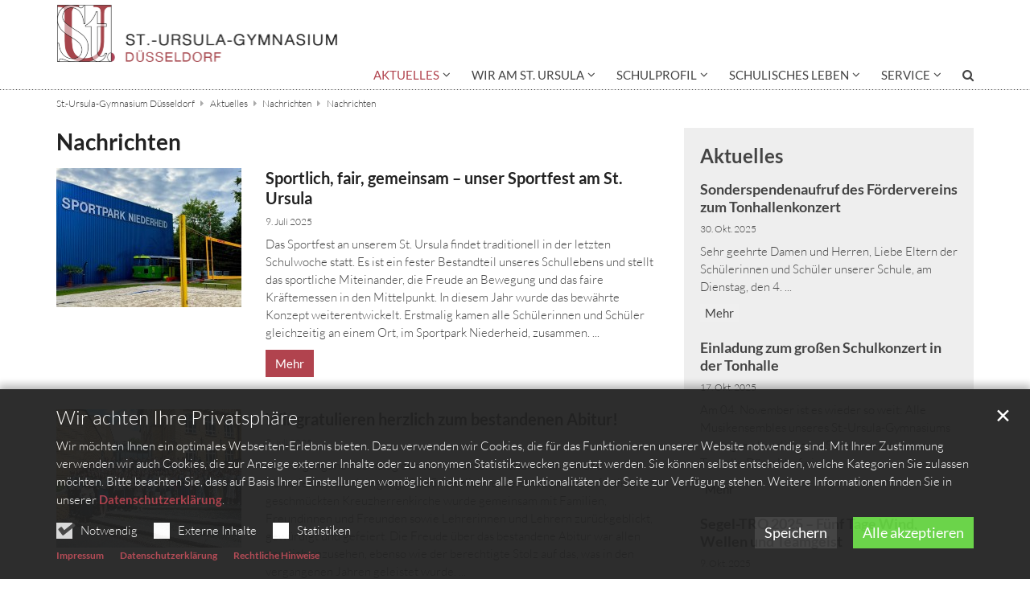

--- FILE ---
content_type: text/html;charset=utf-8
request_url: https://www.st-ursula-gymnasium.de/aktuelles/nachrichten/news/index.html?reloaded&sort=date_desc&page=4
body_size: 12841
content:
<!DOCTYPE html>
<html lang="de" class="noscript v-standard">
<head>

<noscript><style>html.noscript .hide-noscript { display: none !important; }</style></noscript>
<script>document.documentElement.classList.remove("noscript");document.documentElement.classList.add("hasscript");</script>
<script>mercury = function(){var n=function(){var n=[];return{ready: function(t){n.push(t)},getInitFunctions: function(){return n}}}(),t=function(t){if("function"!=typeof t) return n;n.ready(t)};return t.getInitFunctions=function(){return n.getInitFunctions()},t.ready=function(n){this(n)},t}();var __isOnline=true,__scriptPath="/export/system/modules/alkacon.mercury.theme/js/mercury.js"</script>
<script async src="/export/system/modules/alkacon.mercury.theme/js/mercury.js_520088169.js"></script>
<link rel="canonical" href="https://www.st-ursula-gymnasium.de/aktuelles/nachrichten/news/index.html?page=4">

<title>Nachrichten</title>

<meta charset="UTF-8">
<meta http-equiv="X-UA-Compatible" content="IE=edge">

<meta name="viewport" content="width=device-width, initial-scale=1.0, viewport-fit=cover">
<meta name="robots" content="index, follow">
<meta name="revisit-after" content="7 days"><!-- No Eye-Able license found -->
<link rel="stylesheet" href="/export/system/modules/alkacon.mercury.theme/css/awesome-selection.min.css_1967578198.css">
<link rel="stylesheet" href="/export/sites/st-ursula-gymnasium-duesseldorf/.themes/mercury.min.css_2090434422.css">
<link rel="preload" as="font" type="font/woff2" href="/export/system/modules/alkacon.mercury.theme/fonts/awesome-selection.woff2?v=my-1" crossorigin>
<link rel="apple-touch-icon" sizes="180x180" href="/export/sites/st-ursula-gymnasium-duesseldorf/favicon.png_1737297921.png">
<link rel="icon" type="image/png" sizes="32x32" href="/export/sites/st-ursula-gymnasium-duesseldorf/favicon.png_642975561.png">
<link rel="icon" type="image/png" sizes="16x16" href="/export/sites/st-ursula-gymnasium-duesseldorf/favicon.png_897707255.png">
</head>
<body>

<a class="btn visually-hidden-focusable-fixed" id="skip-to-content" href="#main-content">Zum Inhalt springen</a><div  id="mercury-page" >
<header class="area-header fh header-notfixed lp-l ls-4 pad-sm meta-aside meta-right title-default title-middle nav-disp-default nav-right nav-below fix-compact bc-left has-margin">
<div id="nav-toggle-group"><span id="nav-toggle-label"><button class="nav-toggle-btn" aria-expanded="false" aria-controls="nav-toggle-group"><span class="nav-toggle"><span class="nav-burger">Show / hide navigation</span></span></button></span></div><div class="header-group co-sm-md sticky csssetting"><div class="head notfixed"><div class="head-overlay"></div>
<div class="h-group co-lg-xl"><div class="h-logo p-xs-12 p-lg-4" ><a href="/" class="imglink">
<div class="header-image image-src-box presized" style="padding-bottom: 20.4%;" >
<img src="/export/sites/st-ursula-gymnasium-duesseldorf/st-ursula-gymnasium/.content/.galleries/images/newLogo.png_828683751.png" loading="lazy" sizes="auto, (min-width: 1320px) 410px, (min-width: 1170px) 360px, (min-width: 992px) 301px, (min-width: 744px) 714px, (min-width: 540px) 510px, 100vw" srcset="/export/sites/st-ursula-gymnasium-duesseldorf/st-ursula-gymnasium/.content/.galleries/images/newLogo.png_1255463026.png 301w, /export/sites/st-ursula-gymnasium-duesseldorf/st-ursula-gymnasium/.content/.galleries/images/newLogo.png_651871596.png 345w, /export/sites/st-ursula-gymnasium-duesseldorf/st-ursula-gymnasium/.content/.galleries/images/newLogo.png_1210304918.png 360w, /export/sites/st-ursula-gymnasium-duesseldorf/st-ursula-gymnasium/.content/.galleries/images/newLogo.png_702210800.png 410w, /export/sites/st-ursula-gymnasium-duesseldorf/st-ursula-gymnasium/.content/.galleries/images/newLogo.png_1920017692.png 510w, /export/sites/st-ursula-gymnasium-duesseldorf/st-ursula-gymnasium/.content/.galleries/images/newLogo.png_553854629.png 602w, /export/sites/st-ursula-gymnasium-duesseldorf/st-ursula-gymnasium/.content/.galleries/images/newLogo.png_856190693.png 690w, /export/sites/st-ursula-gymnasium-duesseldorf/st-ursula-gymnasium/.content/.galleries/images/newLogo.png_1107161581.png 714w, /export/sites/st-ursula-gymnasium-duesseldorf/st-ursula-gymnasium/.content/.galleries/images/newLogo.png_2091771319.png 720w, /export/sites/st-ursula-gymnasium-duesseldorf/st-ursula-gymnasium/.content/.galleries/images/newLogo.png_1795763544.png 820w, /export/sites/st-ursula-gymnasium-duesseldorf/st-ursula-gymnasium/.content/.galleries/images/newLogo.png_828683751.png 1000w" width="1000" height="204" class=" or-ls"
         alt="">
</div></a></div><div class="h-info"><div class="h-meta" ></div></div></div><div class="h-nav"><div class="co-lg-xl">
<div class="nav-main-container" ><nav class="nav-main-group has-sidelogo ">
<div class="nav-main-mobile-logo"><div class="mobile-logolink">
<div class="img-responsive image-src-box presized" style="padding-bottom: 20.375%;" >
<img src="/export/sites/st-ursula-gymnasium-duesseldorf/st-ursula-gymnasium/.content/.galleries/images/newLogo.png_124801830.png" loading="lazy" width="800" height="163" class=" or-ls"
         alt="">
</div></div></div>
<ul class="nav-main-items cap-css has-search">
<li class="active nav-first expand">
<a href="/aktuelles/" id="label_25431b87_0" class="nav-label">Aktuelles</a><a href="/aktuelles/" role="button" aria-expanded="false" aria-controls="nav_25431b87_0" aria-label="Unterebenen von Aktuelles anzeigen / ausblenden">&nbsp;</a>
<ul class="nav-menu no-mega" id="nav_25431b87_0" aria-label="Aktuelles">
<li class="active">
<a href="/aktuelles/nachrichten/">Nachrichten</a></li>
<li><a href="/aktuelles/termine/">Termine</a></li></ul>
</li>
<li class="expand">
<a href="/wir-am-st.-ursula-gymnasium/" id="label_25431b87_3" class="nav-label">Wir am St. Ursula</a><a href="/wir-am-st.-ursula-gymnasium/" role="button" aria-expanded="false" aria-controls="nav_25431b87_3" aria-label="Unterebenen von Wir am St. Ursula anzeigen / ausblenden">&nbsp;</a>
<ul class="nav-menu no-mega" id="nav_25431b87_3" aria-label="Wir am St. Ursula">
<li><a href="/wir-am-st.-ursula-gymnasium/schulleitungsteam/">Schulleitungsteam</a></li>
<li><a href="/wir-am-st.-ursula-gymnasium/koordinatoren/">Schulische Ansprechpartner</a></li>
<li><a href="/wir-am-st.-ursula-gymnasium/kollegium/">Kollegium</a></li>
<li><a href="/wir-am-st.-ursula-gymnasium/verwaltung/">Verwaltung</a></li>
<li><a href="/wir-am-st.-ursula-gymnasium/schulpastoral/">Schulpastoral</a></li>
<li><a href="/wir-am-st.-ursula-gymnasium/schuelervertretung/">Schülervertretung</a></li>
<li><a href="/wir-am-st.-ursula-gymnasium/elternvertretung/">Elternvertretung</a></li>
<li><a href="/wir-am-st.-ursula-gymnasium/foerderverein/">Förderverein</a></li>
<li><a href="/wir-am-st.-ursula-gymnasium/ehemaligenverein/">Verein der Ehemaligen</a></li></ul>
</li>
<li class="expand">
<a href="/schulprofil/" id="label_25431b87_13" class="nav-label">Schulprofil</a><a href="/schulprofil/" role="button" aria-expanded="false" aria-controls="nav_25431b87_13" aria-label="Unterebenen von Schulprofil anzeigen / ausblenden">&nbsp;</a>
<ul class="nav-menu no-mega" id="nav_25431b87_13" aria-label="Schulprofil">
<li class="expand">
<a href="/schulprofil/ueberunsereschule/" id="label_25431b87_14" class="nav-label">Über unsere Schule</a><a href="/schulprofil/ueberunsereschule/" role="button" aria-expanded="false" aria-controls="nav_25431b87_14" aria-label="Unterebenen von Über unsere Schule anzeigen / ausblenden">&nbsp;</a>
<ul class="nav-menu no-mega" id="nav_25431b87_14" aria-label="Über unsere Schule">
<li><a href="/schulprofil/ueberunsereschule/schulpatroninnen/">Schulpatroninnen</a></li>
<li><a href="/schulprofil/ueberunsereschule/schulgeschichte/">Schulgeschichte</a></li></ul>
</li>
<li class="expand">
<a href="/schulprofil/schullaufbahn/" id="label_25431b87_17" class="nav-label">Schullaufbahn</a><a href="/schulprofil/schullaufbahn/" role="button" aria-expanded="false" aria-controls="nav_25431b87_17" aria-label="Unterebenen von Schullaufbahn anzeigen / ausblenden">&nbsp;</a>
<ul class="nav-menu no-mega" id="nav_25431b87_17" aria-label="Schullaufbahn">
<li class="expand">
<a href="/schulprofil/schullaufbahn/stufen/" id="label_25431b87_18" class="nav-label">Stufen</a><a href="/schulprofil/schullaufbahn/stufen/" role="button" aria-expanded="false" aria-controls="nav_25431b87_18" aria-label="Unterebenen von Stufen anzeigen / ausblenden">&nbsp;</a>
<ul class="nav-menu no-mega" id="nav_25431b87_18" aria-label="Stufen">
<li><a href="/schulprofil/schullaufbahn/stufen/erprobungsstufe/">Erprobungsstufe</a></li>
<li><a href="/schulprofil/schullaufbahn/stufen/mittelstufe/">Mittelstufe</a></li>
<li><a href="/schulprofil/schullaufbahn/stufen/oberstufe/">Oberstufe</a></li></ul>
</li>
<li class="expand">
<a href="/schulprofil/schullaufbahn/sprachenfolge/" id="label_25431b87_22" class="nav-label">Sprachenfolge</a><a href="/schulprofil/schullaufbahn/sprachenfolge/" role="button" aria-expanded="false" aria-controls="nav_25431b87_22" aria-label="Unterebenen von Sprachenfolge anzeigen / ausblenden">&nbsp;</a>
<ul class="nav-menu no-mega" id="nav_25431b87_22" aria-label="Sprachenfolge">
<li><a href="/schulprofil/schullaufbahn/sprachenfolge/zweitefremdsprache/">Wahl zur zweiten Fremdsprache</a></li></ul>
</li>
<li><a href="/schulprofil/schullaufbahn/auslandsaufenthalte/">Auslandsaufenthalte</a></li></ul>
</li>
<li class="expand">
<a href="/schulprofil/unterrichtsfaecher/" id="label_25431b87_25" class="nav-label">Unterrichtsfächer</a><a href="/schulprofil/unterrichtsfaecher/" role="button" aria-expanded="false" aria-controls="nav_25431b87_25" aria-label="Unterebenen von Unterrichtsfächer anzeigen / ausblenden">&nbsp;</a>
<ul class="nav-menu no-mega" id="nav_25431b87_25" aria-label="Unterrichtsfächer">
<li class="expand">
<a href="/schulprofil/unterrichtsfaecher/sprachen/" id="label_25431b87_26" class="nav-label">Sprachen</a><a href="/schulprofil/unterrichtsfaecher/sprachen/" role="button" aria-expanded="false" aria-controls="nav_25431b87_26" aria-label="Unterebenen von Sprachen anzeigen / ausblenden">&nbsp;</a>
<ul class="nav-menu no-mega" id="nav_25431b87_26" aria-label="Sprachen">
<li><a href="/schulprofil/unterrichtsfaecher/sprachen/deutsch/">Deutsch</a></li>
<li><a href="/schulprofil/unterrichtsfaecher/sprachen/englisch/">Englisch</a></li>
<li><a href="/schulprofil/unterrichtsfaecher/sprachen/franzoesisch/">Französisch</a></li>
<li><a href="/schulprofil/unterrichtsfaecher/sprachen/latein/">Latein</a></li>
<li><a href="/schulprofil/unterrichtsfaecher/sprachen/spanisch/">Spanisch</a></li></ul>
</li>
<li class="expand">
<a href="/schulprofil/unterrichtsfaecher/mathenatur/" id="label_25431b87_32" class="nav-label">Mathematik und Naturwissenschaften</a><a href="/schulprofil/unterrichtsfaecher/mathenatur/" role="button" aria-expanded="false" aria-controls="nav_25431b87_32" aria-label="Unterebenen von Mathematik und Naturwissenschaften anzeigen / ausblenden">&nbsp;</a>
<ul class="nav-menu no-mega" id="nav_25431b87_32" aria-label="Mathematik und Naturwissenschaften">
<li><a href="/schulprofil/unterrichtsfaecher/mathenatur/mathematik/">Mathematik</a></li>
<li><a href="/schulprofil/unterrichtsfaecher/mathenatur/biologie/">Biologie</a></li>
<li><a href="/schulprofil/unterrichtsfaecher/mathenatur/chemie/">Chemie</a></li>
<li><a href="/schulprofil/unterrichtsfaecher/mathenatur/ernaehrungslehre/">Ernährungslehre</a></li>
<li><a href="/schulprofil/unterrichtsfaecher/mathenatur/physik/">Physik</a></li>
<li><a href="/schulprofil/unterrichtsfaecher/mathenatur/informatik/">Informatik</a></li></ul>
</li>
<li class="expand">
<a href="/schulprofil/unterrichtsfaecher/gesellschaftssozial/" id="label_25431b87_39" class="nav-label">Gesellschaftswissenschaften</a><a href="/schulprofil/unterrichtsfaecher/gesellschaftssozial/" role="button" aria-expanded="false" aria-controls="nav_25431b87_39" aria-label="Unterebenen von Gesellschaftswissenschaften anzeigen / ausblenden">&nbsp;</a>
<ul class="nav-menu no-mega" id="nav_25431b87_39" aria-label="Gesellschaftswissenschaften">
<li><a href="/schulprofil/unterrichtsfaecher/gesellschaftssozial/erdkunde/">Erdkunde</a></li>
<li><a href="/schulprofil/unterrichtsfaecher/gesellschaftssozial/erziehungswissenschaften/">Erziehungswissenschaften</a></li>
<li><a href="/schulprofil/unterrichtsfaecher/gesellschaftssozial/geschichte/">Geschichte</a></li>
<li><a href="/schulprofil/unterrichtsfaecher/gesellschaftssozial/politik/">Politik/Sozialwissenschaften</a></li></ul>
</li>
<li class="expand">
<a href="/schulprofil/unterrichtsfaecher/musikkunst/" id="label_25431b87_44" class="nav-label">Musisch-künstlerische Fächer</a><a href="/schulprofil/unterrichtsfaecher/musikkunst/" role="button" aria-expanded="false" aria-controls="nav_25431b87_44" aria-label="Unterebenen von Musisch-künstlerische Fächer anzeigen / ausblenden">&nbsp;</a>
<ul class="nav-menu no-mega" id="nav_25431b87_44" aria-label="Musisch-künstlerische Fächer">
<li><a href="/schulprofil/unterrichtsfaecher/musikkunst/kunst/">Kunst</a></li>
<li><a href="/schulprofil/unterrichtsfaecher/musikkunst/musik/">Musik</a></li>
<li><a href="/schulprofil/unterrichtsfaecher/musikkunst/literatur/">Literatur</a></li></ul>
</li>
<li class="expand">
<a href="/schulprofil/unterrichtsfaecher/religion/" id="label_25431b87_48" class="nav-label">Religion</a><a href="/schulprofil/unterrichtsfaecher/religion/" role="button" aria-expanded="false" aria-controls="nav_25431b87_48" aria-label="Unterebenen von Religion anzeigen / ausblenden">&nbsp;</a>
<ul class="nav-menu no-mega" id="nav_25431b87_48" aria-label="Religion">
<li><a href="/schulprofil/unterrichtsfaecher/religion/katholischereligion/">Katholische Religion</a></li>
<li><a href="/schulprofil/unterrichtsfaecher/religion/evangelischereligion/">Evangelische Religion</a></li></ul>
</li>
<li><a href="/schulprofil/unterrichtsfaecher/sport/">Sport</a></li></ul>
</li>
<li class="expand">
<a href="/schulprofil/profilklassen/" id="label_25431b87_52" class="nav-label">Profilklassen</a><a href="/schulprofil/profilklassen/" role="button" aria-expanded="false" aria-controls="nav_25431b87_52" aria-label="Unterebenen von Profilklassen anzeigen / ausblenden">&nbsp;</a>
<ul class="nav-menu no-mega" id="nav_25431b87_52" aria-label="Profilklassen">
<li><a href="/schulprofil/profilklassen/lateinplus/">Latein PLUS</a></li>
<li><a href="/schulprofil/profilklassen/ipadklasse/">iPad-Klasse</a></li></ul>
</li>
<li class="expand">
<a href="/schulprofil/paedagogischeskonzept/" id="label_25431b87_55" class="nav-label">Pädagogisches Konzept</a><a href="/schulprofil/paedagogischeskonzept/" role="button" aria-expanded="false" aria-controls="nav_25431b87_55" aria-label="Unterebenen von Pädagogisches Konzept anzeigen / ausblenden">&nbsp;</a>
<ul class="nav-menu no-mega" id="nav_25431b87_55" aria-label="Pädagogisches Konzept">
<li><a href="/schulprofil/paedagogischeskonzept/beratung/">Beratung</a></li>
<li><a href="/schulprofil/paedagogischeskonzept/studienundberufsorientierung/">Studien- und Berufsorientierung</a></li>
<li><a href="/schulprofil/paedagogischeskonzept/nachmittagsbegleitung/">Nachmittagsbegleitung</a></li>
<li><a href="/schulprofil/paedagogischeskonzept/patenprogramm/">Patenprogramm</a></li>
<li><a href="/schulprofil/paedagogischeskonzept/streitschlichter/">Streitschlichter</a></li>
<li><a href="/schulprofil/paedagogischeskonzept/fluechtlingshilfe/">Integration und Flüchtlingshilfe</a></li>
<li><a href="/schulprofil/paedagogischeskonzept/fahrtenkonzept/">Fahrtenkonzept</a></li></ul>
</li>
<li class="expand">
<a href="/schulprofil/religioesesangebot/" id="label_25431b87_63" class="nav-label">Religiöses Angebot</a><a href="/schulprofil/religioesesangebot/" role="button" aria-expanded="false" aria-controls="nav_25431b87_63" aria-label="Unterebenen von Religiöses Angebot anzeigen / ausblenden">&nbsp;</a>
<ul class="nav-menu no-mega" id="nav_25431b87_63" aria-label="Religiöses Angebot">
<li><a href="/schulprofil/religioesesangebot/schulgottesdienste/">Schulgottesdienste</a></li>
<li><a href="/schulprofil/religioesesangebot/wallfahrten/">Wallfahrten</a></li>
<li><a href="/schulprofil/religioesesangebot/tagerelorientierung/">Tage religiöser Orientierung</a></li>
<li><a href="/schulprofil/religioesesangebot/besonderetage/">Besondere Tage</a></li></ul>
</li>
<li class="expand">
<a href="/schulprofil/sozialesengagement/" id="label_25431b87_68" class="nav-label">Soziales Engagement</a><a href="/schulprofil/sozialesengagement/" role="button" aria-expanded="false" aria-controls="nav_25431b87_68" aria-label="Unterebenen von Soziales Engagement anzeigen / ausblenden">&nbsp;</a>
<ul class="nav-menu no-mega" id="nav_25431b87_68" aria-label="Soziales Engagement">
<li><a href="/schulprofil/sozialesengagement/adventsbasar/">Adventsbasar</a></li>
<li><a href="/schulprofil/sozialesengagement/sozialpraktikum/">Sozialpraktikum</a></li>
<li><a href="/schulprofil/sozialesengagement/charitywalk/">Charity Walk</a></li>
<li><a href="/schulprofil/sozialesengagement/wohlfuehlmorgen/">Wohlfühlmorgen</a></li>
<li><a href="/schulprofil/sozialesengagement/talentaktion/">Talentaktion</a></li>
<li><a href="/schulprofil/sozialesengagement/stannastiftag/">St.-Anna-Stift-AG</a></li></ul>
</li>
<li class="expand">
<a href="/schulprofil/digitaleschule/" id="label_25431b87_75" class="nav-label">Digitale Schule</a><a href="/schulprofil/digitaleschule/" role="button" aria-expanded="false" aria-controls="nav_25431b87_75" aria-label="Unterebenen von Digitale Schule anzeigen / ausblenden">&nbsp;</a>
<ul class="nav-menu no-mega" id="nav_25431b87_75" aria-label="Digitale Schule">
<li><a href="/schulprofil/digitaleschule/lernendigital/">Lernen mit digitalen Medien</a></li>
<li><a href="/schulprofil/digitaleschule/schulausstattung/">Digitale Ausstattung</a></li>
<li><a href="/schulprofil/digitaleschule/11ausstattung/">1:1-Ausstattung</a></li>
<li><a href="/schulprofil/digitaleschule/medienbildung/">Medienbildung</a></li>
<li><a href="/schulprofil/digitaleschule/moodle/">Moodle</a></li></ul>
</li>
<li class="expand">
<a href="/schulprofil/partnerschaften/" id="label_25431b87_81" class="nav-label">Austausch und Partnerschaften</a><a href="/schulprofil/partnerschaften/" role="button" aria-expanded="false" aria-controls="nav_25431b87_81" aria-label="Unterebenen von Austausch und Partnerschaften anzeigen / ausblenden">&nbsp;</a>
<ul class="nav-menu no-mega" id="nav_25431b87_81" aria-label="Austausch und Partnerschaften">
<li><a href="/schulprofil/partnerschaften/frankreichaustausch/">Frankreichaustausch</a></li>
<li><a href="/schulprofil/partnerschaften/mahnundgedenkstaette/">Mahn- und Gedenkstätte</a></li>
<li><a href="/schulprofil/partnerschaften/deutscheoperamrhein/">Deutsche Oper am Rhein</a></li>
<li><a href="/schulprofil/partnerschaften/schauspielhaus/">Schauspielhaus</a></li>
<li><a href="/schulprofil/partnerschaften/jugendforscht/">Jugend forscht</a></li></ul>
</li>
<li class="expand">
<a href="/schulprofil/sprachzertifikate/" id="label_25431b87_87" class="nav-label">Sprachzertifikate</a><a href="/schulprofil/sprachzertifikate/" role="button" aria-expanded="false" aria-controls="nav_25431b87_87" aria-label="Unterebenen von Sprachzertifikate anzeigen / ausblenden">&nbsp;</a>
<ul class="nav-menu no-mega" id="nav_25431b87_87" aria-label="Sprachzertifikate">
<li><a href="/schulprofil/sprachzertifikate/cambridgecertificate/">Cambridge Certificate</a></li>
<li><a href="/schulprofil/sprachzertifikate/delf/">DELF</a></li>
<li><a href="/schulprofil/sprachzertifikate/griechisch/">Griechisch</a></li></ul>
</li>
<li><a href="/schulprofil/schulorganisation/">Schulorganisation</a></li></ul>
</li>
<li class="expand">
<a href="/schulischesleben/" id="label_25431b87_92" class="nav-label">Schulisches Leben</a><a href="/schulischesleben/" role="button" aria-expanded="false" aria-controls="nav_25431b87_92" aria-label="Unterebenen von Schulisches Leben anzeigen / ausblenden">&nbsp;</a>
<ul class="nav-menu no-mega" id="nav_25431b87_92" aria-label="Schulisches Leben">
<li class="expand">
<a href="/schulischesleben/kulturellesleben/" id="label_25431b87_93" class="nav-label">Kulturelles Leben</a><a href="/schulischesleben/kulturellesleben/" role="button" aria-expanded="false" aria-controls="nav_25431b87_93" aria-label="Unterebenen von Kulturelles Leben anzeigen / ausblenden">&nbsp;</a>
<ul class="nav-menu no-mega" id="nav_25431b87_93" aria-label="Kulturelles Leben">
<li><a href="/schulischesleben/kulturellesleben/choere/">Chöre</a></li>
<li><a href="/schulischesleben/kulturellesleben/choere2_0001/">Jazz-AG</a></li>
<li><a href="/schulischesleben/kulturellesleben/schulorchester/">Schulorchester</a></li>
<li><a href="/schulischesleben/kulturellesleben/englishtheatreclub/">English Theatre Club</a></li>
<li><a href="/schulischesleben/kulturellesleben/poesiepause/">Poesiepause</a></li></ul>
</li>
<li class="expand">
<a href="/schulischesleben/arbeitsgemeinschaften/" id="label_25431b87_99" class="nav-label">Arbeitsgemeinschaften</a><a href="/schulischesleben/arbeitsgemeinschaften/" role="button" aria-expanded="false" aria-controls="nav_25431b87_99" aria-label="Unterebenen von Arbeitsgemeinschaften anzeigen / ausblenden">&nbsp;</a>
<ul class="nav-menu no-mega" id="nav_25431b87_99" aria-label="Arbeitsgemeinschaften">
<li><a href="/schulischesleben/arbeitsgemeinschaften/schulgarten_0001/">Schulgarten-AG</a></li>
<li><a href="/schulischesleben/arbeitsgemeinschaften/roboter-ag/">Roboter-AG</a></li>
<li><a href="/schulischesleben/arbeitsgemeinschaften/schachag/">Schach-AG</a></li>
<li><a href="/schulischesleben/arbeitsgemeinschaften/fussballag/">Fußball-AG</a></li></ul>
</li>
<li><a href="/schulischesleben/Nachhaltigkeit/">Netzwerk Nachhaltigkeit</a></li>
<li><a href="/schulischesleben/Schulsanitaeter/">Schulsanitäter</a></li>
<li><a href="/schulischesleben/schuelerbibliothek/">Schülerbibliothek</a></li>
<li><a href="/schulischesleben/projekttage/">Projekttage</a></li></ul>
</li>
<li class="expand">
<a href="/service/" id="label_25431b87_108" class="nav-label">Service</a><a href="/service/" role="button" aria-expanded="false" aria-controls="nav_25431b87_108" aria-label="Unterebenen von Service anzeigen / ausblenden">&nbsp;</a>
<ul class="nav-menu no-mega" id="nav_25431b87_108" aria-label="Service">
<li><a href="/service/kontakt/">Kontakt</a></li>
<li><a href="/service/anmeldung/">Anmeldung</a></li>
<li><a href="/service/downloads/">Downloads</a></li>
<li><a href="/service/vertretungsplaene">Vertretungspläne</a></li>
<li class="nav-last">
<a href="/service/intern">Intern</a></li></ul>
</li>
<li id="nav-main-search" class="expand"><a href="/suche/" title="Suche" role="button" aria-controls="nav_nav-main-search" aria-expanded="false" id="label_nav-main-search" class="click-direct"><span class="search search-btn ico fa fa-search" aria-hidden="true"></span></a><ul class="nav-menu" id="nav_nav-main-search" aria-labelledby="label_nav-main-search"><li><div class="styled-form search-form"><form action="/suche/" method="post"><div class="input button"><label for="searchNavQuery" class="sr-only">Suche</label><input id="searchNavQuery" name="q" type="text" autocomplete="off" placeholder='Suchbegriff eingeben' /><button class="btn" type="button" title="Suche" onclick="this.form.submit(); return false;">Los</button></div></form></div></li></ul></li>
</ul>
</nav>
</div></div></div></div></div>
<div class="h-bc">
<div class="container" >
<div class="element type-nav-breadcrumbs hidden-xs hidden-sm hidden-md">
<ul class="nav-breadcrumbs">
<li><a href="/aktuelles/">St.-Ursula-Gymnasium Düsseldorf</a></li>
<li><a href="/aktuelles/">Aktuelles</a></li>
<li><a href="/aktuelles/nachrichten/">Nachrichten</a></li>
<li><a href="/aktuelles/nachrichten/news/">Nachrichten</a></li>
</ul>
<script type="application/ld+json">{"itemListElement":[{"item":"https://www.st-ursula-gymnasium.de/aktuelles/","@type":"ListItem","name":"St.-Ursula-Gymnasium Düsseldorf","position":"1"},{"item":"https://www.st-ursula-gymnasium.de/aktuelles/","@type":"ListItem","name":"Aktuelles","position":2},{"item":"https://www.st-ursula-gymnasium.de/aktuelles/nachrichten/","@type":"ListItem","name":"Nachrichten","position":3},{"item":"https://www.st-ursula-gymnasium.de/aktuelles/nachrichten/news/","@type":"ListItem","name":"Nachrichten","position":4}],"@type":"BreadcrumbList","@context":"http://schema.org"}</script>
</div>
</div></div></header>


<div class="area-content area-wide area-full-row" ></div>

<main class="area-content area-main-side"><div class="container"><div class="row">
<div class="col-lg-8 area-wide" >

<div class="row-12" >
<div class="element type-dynamic-list list-content default-display list-teaser-elaborate pagination-left">
<h1 class="heading pivot" tabindex="0">Nachrichten</h1>
<div class="list-box list-dynamic list-paginate " id="li_b8ad9a83" data-id="le_a4d8430b" data-list='{"appendOption":"clickonly","path":"/.content/list-m/list_00002.xml","initparams":"reloaded&page=4","sitepath":"/aktuelles/nachrichten/news/","subsite":"/sites/st-ursula-gymnasium-duesseldorf/","loadAll":false,"locale":"de","ajax":"/system/modules/alkacon.mercury.template/elements/list-ajax.jsp?eid=b8ad9a83-a163-11e9-bca0-0242ac11002b&cssgrid=row-12+col-xs-12&cssgrid=col-lg-8+area-wide&cssgrid=%23&siteroot=%2Fsites%2Fst-ursula-gymnasium-duesseldorf&pid=ae0029bc-d471-11e9-ab24-0242ac11002b","ajaxCount":"/system/modules/alkacon.mercury.template/elements/list-facet-ajax.jsp?siteRoot=%2Fsites%2Fst-ursula-gymnasium-duesseldorf","appendSwitch":"md-sm-xs"}'>
<ul class="list-entries " style="min-height: 100px;" data-mh="100"><li class="list-entry"><div class="teaser teaser-elaborate type-article in-list pib piece flex left lay-6 phh pih phb phl pil phv p-dm p-md-4 p-dd">
<div class="visual"><a href="/aktuelles/nachrichten/news/Sportlich-fair-gemeinsam-unser-Sportfest-am-St.-Ursula/" tabindex="-1" aria-hidden="true"><div class="image-src-box presized use-ratio effect-box">
<img src="/export/sites/st-ursula-gymnasium-duesseldorf/article/2024_2025/sportfest/PHOTO-2025-07-09-14-55-06.jpg_524172098.jpg" loading="lazy" sizes="auto, (min-width: 1320px) 264px, (min-width: 1170px) 230px, (min-width: 992px) 191px, (min-width: 744px) 218px, (min-width: 540px) 510px, 100vw" srcset="/export/sites/st-ursula-gymnasium-duesseldorf/article/2024_2025/sportfest/PHOTO-2025-07-09-14-55-06.jpg_643024006.jpg 191w, /export/sites/st-ursula-gymnasium-duesseldorf/article/2024_2025/sportfest/PHOTO-2025-07-09-14-55-06.jpg_1364812201.jpg 218w, /export/sites/st-ursula-gymnasium-duesseldorf/article/2024_2025/sportfest/PHOTO-2025-07-09-14-55-06.jpg_469324541.jpg 230w, /export/sites/st-ursula-gymnasium-duesseldorf/article/2024_2025/sportfest/PHOTO-2025-07-09-14-55-06.jpg_1266964869.jpg 264w, /export/sites/st-ursula-gymnasium-duesseldorf/article/2024_2025/sportfest/PHOTO-2025-07-09-14-55-06.jpg_121853701.jpg 345w, /export/sites/st-ursula-gymnasium-duesseldorf/article/2024_2025/sportfest/PHOTO-2025-07-09-14-55-06.jpg_1825160546.jpg 382w, /export/sites/st-ursula-gymnasium-duesseldorf/article/2024_2025/sportfest/PHOTO-2025-07-09-14-55-06.jpg_1364773423.jpg 436w, /export/sites/st-ursula-gymnasium-duesseldorf/article/2024_2025/sportfest/PHOTO-2025-07-09-14-55-06.jpg_1737482274.jpg 460w, /export/sites/st-ursula-gymnasium-duesseldorf/article/2024_2025/sportfest/PHOTO-2025-07-09-14-55-06.jpg_883987620.jpg 510w, /export/sites/st-ursula-gymnasium-duesseldorf/article/2024_2025/sportfest/PHOTO-2025-07-09-14-55-06.jpg_61499323.jpg 528w, /export/sites/st-ursula-gymnasium-duesseldorf/article/2024_2025/sportfest/PHOTO-2025-07-09-14-55-06.jpg_1092813789.jpg 690w, /export/sites/st-ursula-gymnasium-duesseldorf/article/2024_2025/sportfest/PHOTO-2025-07-09-14-55-06.jpg_1792429673.jpg 1020w, /export/sites/st-ursula-gymnasium-duesseldorf/article/2024_2025/sportfest/PHOTO-2025-07-09-14-55-06.jpg_524172098.jpg 1200w" width="1200" height="900" class=" animated or-ls"
         alt="" style="aspect-ratio: 1200 / 900;"></div>
</a></div><div class="body"><div class="heading"><a href="/aktuelles/nachrichten/news/Sportlich-fair-gemeinsam-unser-Sportfest-am-St.-Ursula/"><h2 class="intro-headline"><span class="headline">Sportlich, fair, gemeinsam – unser Sportfest am St. Ursula</span></h2>
</a></div><div class="text"><a href="/aktuelles/nachrichten/news/Sportlich-fair-gemeinsam-unser-Sportfest-am-St.-Ursula/" class="uncolored" tabindex="-1"><div class="teaser-date">9. Juli 2025</div><div class="teaser-text">Das Sportfest an unserem St. Ursula findet traditionell in der letzten Schulwoche statt. Es ist ein fester Bestandteil unseres Schullebens und stellt das sportliche Miteinander, die Freude an Bewegung und das faire Kräftemessen in den Mittelpunkt.
In diesem Jahr wurde das bewährte Konzept weiterentwickelt. Erstmalig kamen alle Schülerinnen und Schüler gleichzeitig an einem Ort, im Sportpark Niederheid, zusammen. ...</div></a></div>
<div class="link"><a href="/aktuelles/nachrichten/news/Sportlich-fair-gemeinsam-unser-Sportfest-am-St.-Ursula/" class="btn piece-btn teaser-btn" title="Sportlich, fair, gemeinsam – unser Sportfest am St. Ursula">Mehr</a></div></div>
</div>
</li>
<li class="list-entry"><div class="teaser teaser-elaborate type-article in-list pib piece flex left lay-6 phh pih phb phl pil phv p-dm p-md-4 p-dd">
<div class="visual"><a href="/aktuelles/nachrichten/news/Wir-gratulieren-herzlich-zum-bestandenen-Abitur/" tabindex="-1" aria-hidden="true"><div class="image-src-box presized use-ratio effect-box">
<img src="/export/sites/st-ursula-gymnasium-duesseldorf/article/2024_2025/abiturjahrgang2025.jpg_2050339013.jpg" loading="lazy" sizes="auto, (min-width: 1320px) 264px, (min-width: 1170px) 230px, (min-width: 992px) 191px, (min-width: 744px) 218px, (min-width: 540px) 510px, 100vw" srcset="/export/sites/st-ursula-gymnasium-duesseldorf/article/2024_2025/abiturjahrgang2025.jpg_1081173673.jpg 191w, /export/sites/st-ursula-gymnasium-duesseldorf/article/2024_2025/abiturjahrgang2025.jpg_1402470921.jpg 218w, /export/sites/st-ursula-gymnasium-duesseldorf/article/2024_2025/abiturjahrgang2025.jpg_1997008715.jpg 230w, /export/sites/st-ursula-gymnasium-duesseldorf/article/2024_2025/abiturjahrgang2025.jpg_457232810.jpg 264w, /export/sites/st-ursula-gymnasium-duesseldorf/article/2024_2025/abiturjahrgang2025.jpg_1846051380.jpg 345w, /export/sites/st-ursula-gymnasium-duesseldorf/article/2024_2025/abiturjahrgang2025.jpg_297476372.jpg 382w, /export/sites/st-ursula-gymnasium-duesseldorf/article/2024_2025/abiturjahrgang2025.jpg_1205996194.jpg 436w, /export/sites/st-ursula-gymnasium-duesseldorf/article/2024_2025/abiturjahrgang2025.jpg_833287343.jpg 460w, /export/sites/st-ursula-gymnasium-duesseldorf/article/2024_2025/abiturjahrgang2025.jpg_643696554.jpg 510w, /export/sites/st-ursula-gymnasium-duesseldorf/article/2024_2025/abiturjahrgang2025.jpg_1662698356.jpg 528w, /export/sites/st-ursula-gymnasium-duesseldorf/article/2024_2025/abiturjahrgang2025.jpg_434870385.jpg 690w, /export/sites/st-ursula-gymnasium-duesseldorf/article/2024_2025/abiturjahrgang2025.jpg_976370708.jpg 1020w, /export/sites/st-ursula-gymnasium-duesseldorf/article/2024_2025/abiturjahrgang2025.jpg_2050339013.jpg 1200w" width="1423" height="1067" class=" animated or-ls"
         alt="Unser Abiturjahrgang 2025, Foto: &lt;a href=&#039;https://www.feingefuehl.de&#039;&gt;Sandra Sperlinger&lt;/a&gt;&lt;br&gt;&lt;/br&gt;" style="aspect-ratio: 1423 / 1067;"></div>
</a></div><div class="body"><div class="heading"><a href="/aktuelles/nachrichten/news/Wir-gratulieren-herzlich-zum-bestandenen-Abitur/"><h2 class="intro-headline"><span class="headline">Wir gratulieren herzlich zum bestandenen Abitur!</span></h2>
</a></div><div class="text"><a href="/aktuelles/nachrichten/news/Wir-gratulieren-herzlich-zum-bestandenen-Abitur/" class="uncolored" tabindex="-1"><div class="teaser-date">9. Juli 2025</div><div class="teaser-text">Am vergangenen Samstag durften wir unsere Abiturientinnen und Abiturienten des Jahrgangs 2025 feierlich verabschieden. In der festlich geschmückten Kreuzherrenkirche wurde gemeinsam mit Familien, Freundinnen und Freunden sowie Lehrerinnen und Lehrern zurückgeblickt, gewürdigt und gefeiert.
Die Freude über das bestandene Abitur war allen deutlich anzusehen, ebenso wie der berechtigte Stolz auf das, was in den vergangenen Jahren geleistet wurde. ...</div></a></div>
<div class="link"><a href="/aktuelles/nachrichten/news/Wir-gratulieren-herzlich-zum-bestandenen-Abitur/" class="btn piece-btn teaser-btn" title="Wir gratulieren herzlich zum bestandenen Abitur!">Mehr</a></div></div>
</div>
</li>
<li class="list-entry"><div class="teaser teaser-elaborate type-article in-list pib piece flex left lay-6 phh pih phb phl pil phv p-dm p-md-4 p-dd">
<div class="visual"><a href="/aktuelles/nachrichten/news/Mitreissendes-Sommerkonzert-Unsere-Jazz-AG-begeistert-in-der-Jazzschmiede/" tabindex="-1" aria-hidden="true"><div class="image-src-box presized use-ratio effect-box">
<img src="/export/sites/st-ursula-gymnasium-duesseldorf/article/2024_2025/jazz-ag/IMG_2973.jpg_1742802998.jpg" loading="lazy" sizes="auto, (min-width: 1320px) 264px, (min-width: 1170px) 230px, (min-width: 992px) 191px, (min-width: 744px) 218px, (min-width: 540px) 510px, 100vw" srcset="/export/sites/st-ursula-gymnasium-duesseldorf/article/2024_2025/jazz-ag/IMG_2973.jpg_344342879.jpg 191w, /export/sites/st-ursula-gymnasium-duesseldorf/article/2024_2025/jazz-ag/IMG_2973.jpg_722859179.jpg 218w, /export/sites/st-ursula-gymnasium-duesseldorf/article/2024_2025/jazz-ag/IMG_2973.jpg_1618346839.jpg 230w, /export/sites/st-ursula-gymnasium-duesseldorf/article/2024_2025/jazz-ag/IMG_2973.jpg_2131299331.jpg 264w, /export/sites/st-ursula-gymnasium-duesseldorf/article/2024_2025/jazz-ag/IMG_2973.jpg_81747698.jpg 345w, /export/sites/st-ursula-gymnasium-duesseldorf/article/2024_2025/jazz-ag/IMG_2973.jpg_2028761945.jpg 382w, /export/sites/st-ursula-gymnasium-duesseldorf/article/2024_2025/jazz-ag/IMG_2973.jpg_468070327.jpg 436w, /export/sites/st-ursula-gymnasium-duesseldorf/article/2024_2025/jazz-ag/IMG_2973.jpg_840779178.jpg 460w, /export/sites/st-ursula-gymnasium-duesseldorf/article/2024_2025/jazz-ag/IMG_2973.jpg_1087589019.jpg 510w, /export/sites/st-ursula-gymnasium-duesseldorf/article/2024_2025/jazz-ag/IMG_2973.jpg_958202419.jpg 528w, /export/sites/st-ursula-gymnasium-duesseldorf/article/2024_2025/jazz-ag/IMG_2973.jpg_1296415188.jpg 690w, /export/sites/st-ursula-gymnasium-duesseldorf/article/2024_2025/jazz-ag/IMG_2973.jpg_474545423.jpg 1020w, /export/sites/st-ursula-gymnasium-duesseldorf/article/2024_2025/jazz-ag/IMG_2973.jpg_1742802998.jpg 1200w" width="1045" height="784" class=" animated or-ls"
         alt="" style="aspect-ratio: 1045 / 784;"></div>
</a></div><div class="body"><div class="heading"><a href="/aktuelles/nachrichten/news/Mitreissendes-Sommerkonzert-Unsere-Jazz-AG-begeistert-in-der-Jazzschmiede/"><h2 class="intro-headline"><span class="headline">Mitreißendes Sommerkonzert – Unsere Jazz-AG begeistert in der Jazzschmiede</span></h2>
</a></div><div class="text"><a href="/aktuelles/nachrichten/news/Mitreissendes-Sommerkonzert-Unsere-Jazz-AG-begeistert-in-der-Jazzschmiede/" class="uncolored" tabindex="-1"><div class="teaser-date">8. Juli 2025</div><div class="teaser-text">Am 30. Juni lud die Jazz-AG unseres St. Ursula wieder zum traditionellen Sommerkonzert in die renommierte Düsseldorfer Jazzschmiede ein und sorgte trotz tropischer Temperaturen für ein weiteres musikalisches Highlight am Ende des Schuljahres.
Das abwechslungsreiche Programm spannte einen weiten Bogen von klassischen Jazz-Standards bis hin zu modernen Pop-Arrangements. In der ersten Konzerthälfte dominierten bekannte Stücke wie &#034;Chameleon&#034;, &#034;Strasbourg St. ...</div></a></div>
<div class="link"><a href="/aktuelles/nachrichten/news/Mitreissendes-Sommerkonzert-Unsere-Jazz-AG-begeistert-in-der-Jazzschmiede/" class="btn piece-btn teaser-btn" title="Mitreißendes Sommerkonzert – Unsere Jazz-AG begeistert in der Jazzschmiede">Mehr</a></div></div>
</div>
</li>
<li class="list-entry"><div class="teaser teaser-elaborate type-article in-list pib piece flex left lay-6 phh pih phb phl pil phv p-dm p-md-4 p-dd">
<div class="visual"><a href="/aktuelles/nachrichten/news/Unser-Engagement-kommt-an-Dankesschreiben-der-Nardini-Sisters/" tabindex="-1" aria-hidden="true"><div class="image-src-box presized use-ratio effect-box">
<img src="/export/sites/st-ursula-gymnasium-duesseldorf/article/2024_2025/unterricht.png_477325859.png" loading="lazy" sizes="auto, (min-width: 1320px) 264px, (min-width: 1170px) 230px, (min-width: 992px) 191px, (min-width: 744px) 218px, (min-width: 540px) 510px, 100vw" srcset="/export/sites/st-ursula-gymnasium-duesseldorf/article/2024_2025/unterricht.png_643024006.png 191w, /export/sites/st-ursula-gymnasium-duesseldorf/article/2024_2025/unterricht.png_1364812201.png 218w, /export/sites/st-ursula-gymnasium-duesseldorf/article/2024_2025/unterricht.png_469324541.png 230w, /export/sites/st-ursula-gymnasium-duesseldorf/article/2024_2025/unterricht.png_1266964869.png 264w, /export/sites/st-ursula-gymnasium-duesseldorf/article/2024_2025/unterricht.png_121853701.png 345w, /export/sites/st-ursula-gymnasium-duesseldorf/article/2024_2025/unterricht.png_1825160546.png 382w, /export/sites/st-ursula-gymnasium-duesseldorf/article/2024_2025/unterricht.png_1364773423.png 436w, /export/sites/st-ursula-gymnasium-duesseldorf/article/2024_2025/unterricht.png_1737482274.png 460w, /export/sites/st-ursula-gymnasium-duesseldorf/article/2024_2025/unterricht.png_883987620.png 510w, /export/sites/st-ursula-gymnasium-duesseldorf/article/2024_2025/unterricht.png_61499323.png 528w, /export/sites/st-ursula-gymnasium-duesseldorf/article/2024_2025/unterricht.png_1092813789.png 690w, /export/sites/st-ursula-gymnasium-duesseldorf/article/2024_2025/unterricht.png_477325859.png 747w" width="933" height="700" class=" animated or-ls"
         alt="" style="aspect-ratio: 933 / 700;"></div>
</a></div><div class="body"><div class="heading"><a href="/aktuelles/nachrichten/news/Unser-Engagement-kommt-an-Dankesschreiben-der-Nardini-Sisters/"><h2 class="intro-headline"><span class="headline">Unser Engagement kommt an – Dankesschreiben der Nardini Sisters</span></h2>
</a></div><div class="text"><a href="/aktuelles/nachrichten/news/Unser-Engagement-kommt-an-Dankesschreiben-der-Nardini-Sisters/" class="uncolored" tabindex="-1"><div class="teaser-date">1. Juli 2025</div><div class="teaser-text">Mit großer Freude haben wir ein herzliches Dankesschreiben von den Nardini Sisters aus Südafrika erhalten. Sie bedanken sich darin für die Spende, die beim Adventsbasar unseres St.-Ursula-Gymnasiums gesammelt wurde.
Der Brief gibt eindrucksvolle Einblicke in die wichtige Arbeit der Organisation: Trotz herausfordernder Bedingungen - wie den Folgen extremer Wetterereignisse und dem Rückgang internationaler Hilfsgelder - konnten dank der Unterstützung von Spendern weiterhin Bildungsprojekte, ...</div></a></div>
<div class="link"><a href="/aktuelles/nachrichten/news/Unser-Engagement-kommt-an-Dankesschreiben-der-Nardini-Sisters/" class="btn piece-btn teaser-btn" title="Unser Engagement kommt an – Dankesschreiben der Nardini Sisters">Mehr</a></div></div>
</div>
</li>
<li class="list-entry"><div class="teaser teaser-elaborate type-article in-list pib piece flex left lay-6 phh pih phb phl pil phv p-dm p-md-4 p-dd">
<div class="visual"><a href="/aktuelles/nachrichten/news/Begruessungsfest-fuer-die-kommenden-Fuenfer/" tabindex="-1" aria-hidden="true"><div class="image-src-box presized use-ratio effect-box">
<img src="/export/sites/st-ursula-gymnasium-duesseldorf/article/2024_2025/IMG_9690.jpg_524172098.jpg" loading="lazy" sizes="auto, (min-width: 1320px) 264px, (min-width: 1170px) 230px, (min-width: 992px) 191px, (min-width: 744px) 218px, (min-width: 540px) 510px, 100vw" srcset="/export/sites/st-ursula-gymnasium-duesseldorf/article/2024_2025/IMG_9690.jpg_643024006.jpg 191w, /export/sites/st-ursula-gymnasium-duesseldorf/article/2024_2025/IMG_9690.jpg_1364812201.jpg 218w, /export/sites/st-ursula-gymnasium-duesseldorf/article/2024_2025/IMG_9690.jpg_469324541.jpg 230w, /export/sites/st-ursula-gymnasium-duesseldorf/article/2024_2025/IMG_9690.jpg_1266964869.jpg 264w, /export/sites/st-ursula-gymnasium-duesseldorf/article/2024_2025/IMG_9690.jpg_121853701.jpg 345w, /export/sites/st-ursula-gymnasium-duesseldorf/article/2024_2025/IMG_9690.jpg_1825160546.jpg 382w, /export/sites/st-ursula-gymnasium-duesseldorf/article/2024_2025/IMG_9690.jpg_1364773423.jpg 436w, /export/sites/st-ursula-gymnasium-duesseldorf/article/2024_2025/IMG_9690.jpg_1737482274.jpg 460w, /export/sites/st-ursula-gymnasium-duesseldorf/article/2024_2025/IMG_9690.jpg_883987620.jpg 510w, /export/sites/st-ursula-gymnasium-duesseldorf/article/2024_2025/IMG_9690.jpg_61499323.jpg 528w, /export/sites/st-ursula-gymnasium-duesseldorf/article/2024_2025/IMG_9690.jpg_1092813789.jpg 690w, /export/sites/st-ursula-gymnasium-duesseldorf/article/2024_2025/IMG_9690.jpg_1792429673.jpg 1020w, /export/sites/st-ursula-gymnasium-duesseldorf/article/2024_2025/IMG_9690.jpg_524172098.jpg 1200w" width="1200" height="900" class=" animated or-ls"
         alt="" style="aspect-ratio: 1200 / 900;"></div>
</a></div><div class="body"><div class="heading"><a href="/aktuelles/nachrichten/news/Begruessungsfest-fuer-die-kommenden-Fuenfer/"><h2 class="intro-headline"><span class="headline">Begrüßungsfest für die kommenden „Fünfer“</span></h2>
</a></div><div class="text"><a href="/aktuelles/nachrichten/news/Begruessungsfest-fuer-die-kommenden-Fuenfer/" class="uncolored" tabindex="-1"><div class="teaser-date">24. Juni 2025</div><div class="teaser-text">An unserem St.-Ursula-Gymnasium findet traditionell bereits kurz vor Ende des Schuljahres ein herzliches Begrüßungsfest für die kommenden Fünftklässlerinnen und Fünftklässler statt. Schon vor dem ersten Schultag an der weiterführenden Schule erhalten die neuen „Fünfer“ so die Gelegenheit, in entspannter Atmosphäre ihre zukünftigen Mitschülerinnen und Mitschüler sowie ihre Klassenlehrerinnen und Klassenlehrer kennenzulernen. ...</div></a></div>
<div class="link"><a href="/aktuelles/nachrichten/news/Begruessungsfest-fuer-die-kommenden-Fuenfer/" class="btn piece-btn teaser-btn" title="Begrüßungsfest für die kommenden „Fünfer“">Mehr</a></div></div>
</div>
</li>
<li class="list-entry"><div class="teaser teaser-elaborate type-article in-list pib piece flex left lay-6 phh pih phb phl pil phv p-dm p-md-4 p-dd">
<div class="visual"><a href="/aktuelles/nachrichten/news/1.-Gemeinschaftskonzert-unserer-beiden-Schulorchester/" tabindex="-1" aria-hidden="true"><div class="image-src-box presized use-ratio effect-box">
<img src="/export/sites/st-ursula-gymnasium-duesseldorf/.galleries/Schulprofil/faecher/musisch-kuenslterisch/musik/Foto-St.-Andreas.jpg_524172098.jpg" loading="lazy" sizes="auto, (min-width: 1320px) 264px, (min-width: 1170px) 230px, (min-width: 992px) 191px, (min-width: 744px) 218px, (min-width: 540px) 510px, 100vw" srcset="/export/sites/st-ursula-gymnasium-duesseldorf/.galleries/Schulprofil/faecher/musisch-kuenslterisch/musik/Foto-St.-Andreas.jpg_643024006.jpg 191w, /export/sites/st-ursula-gymnasium-duesseldorf/.galleries/Schulprofil/faecher/musisch-kuenslterisch/musik/Foto-St.-Andreas.jpg_1364812201.jpg 218w, /export/sites/st-ursula-gymnasium-duesseldorf/.galleries/Schulprofil/faecher/musisch-kuenslterisch/musik/Foto-St.-Andreas.jpg_469324541.jpg 230w, /export/sites/st-ursula-gymnasium-duesseldorf/.galleries/Schulprofil/faecher/musisch-kuenslterisch/musik/Foto-St.-Andreas.jpg_1266964869.jpg 264w, /export/sites/st-ursula-gymnasium-duesseldorf/.galleries/Schulprofil/faecher/musisch-kuenslterisch/musik/Foto-St.-Andreas.jpg_121853701.jpg 345w, /export/sites/st-ursula-gymnasium-duesseldorf/.galleries/Schulprofil/faecher/musisch-kuenslterisch/musik/Foto-St.-Andreas.jpg_1825160546.jpg 382w, /export/sites/st-ursula-gymnasium-duesseldorf/.galleries/Schulprofil/faecher/musisch-kuenslterisch/musik/Foto-St.-Andreas.jpg_1364773423.jpg 436w, /export/sites/st-ursula-gymnasium-duesseldorf/.galleries/Schulprofil/faecher/musisch-kuenslterisch/musik/Foto-St.-Andreas.jpg_1737482274.jpg 460w, /export/sites/st-ursula-gymnasium-duesseldorf/.galleries/Schulprofil/faecher/musisch-kuenslterisch/musik/Foto-St.-Andreas.jpg_883987620.jpg 510w, /export/sites/st-ursula-gymnasium-duesseldorf/.galleries/Schulprofil/faecher/musisch-kuenslterisch/musik/Foto-St.-Andreas.jpg_61499323.jpg 528w, /export/sites/st-ursula-gymnasium-duesseldorf/.galleries/Schulprofil/faecher/musisch-kuenslterisch/musik/Foto-St.-Andreas.jpg_1092813789.jpg 690w, /export/sites/st-ursula-gymnasium-duesseldorf/.galleries/Schulprofil/faecher/musisch-kuenslterisch/musik/Foto-St.-Andreas.jpg_1792429673.jpg 1020w, /export/sites/st-ursula-gymnasium-duesseldorf/.galleries/Schulprofil/faecher/musisch-kuenslterisch/musik/Foto-St.-Andreas.jpg_524172098.jpg 1200w" width="1200" height="900" class=" animated or-ls"
         alt="St. Andreas Düsseldorf" style="aspect-ratio: 1200 / 900;"></div>
</a></div><div class="body"><div class="heading"><a href="/aktuelles/nachrichten/news/1.-Gemeinschaftskonzert-unserer-beiden-Schulorchester/"><h2 class="intro-headline"><span class="headline">1. Gemeinschaftskonzert unserer beiden Schulorchester</span></h2>
</a></div><div class="text"><a href="/aktuelles/nachrichten/news/1.-Gemeinschaftskonzert-unserer-beiden-Schulorchester/" class="uncolored" tabindex="-1"><div class="teaser-date">19. Juni 2025</div><div class="teaser-text">Benefizkonzert am 29. Juni in St. Andreas</div></a></div>
<div class="link"><a href="/aktuelles/nachrichten/news/1.-Gemeinschaftskonzert-unserer-beiden-Schulorchester/" class="btn piece-btn teaser-btn" title="1. Gemeinschaftskonzert unserer beiden Schulorchester">Mehr</a></div></div>
</div>
</li>
<li class="list-entry"><div class="teaser teaser-elaborate type-article in-list pib piece flex left lay-6 phh pih phb phl pil phv p-dm p-md-4 p-dd">
<div class="visual"><a href="/aktuelles/nachrichten/news/Siegerehrung-des-Kaenguruwettbewerbs-2025/" tabindex="-1" aria-hidden="true"><div class="image-src-box presized use-ratio effect-box">
<img src="/export/sites/st-ursula-gymnasium-duesseldorf/.galleries/Schulprofil/faecher/mathematik/Kaenguru-Preistraeger-2025.jpg_282843762.jpg" loading="lazy" sizes="auto, (min-width: 1320px) 264px, (min-width: 1170px) 230px, (min-width: 992px) 191px, (min-width: 744px) 218px, (min-width: 540px) 510px, 100vw" srcset="/export/sites/st-ursula-gymnasium-duesseldorf/.galleries/Schulprofil/faecher/mathematik/Kaenguru-Preistraeger-2025.jpg_643024006.jpg 191w, /export/sites/st-ursula-gymnasium-duesseldorf/.galleries/Schulprofil/faecher/mathematik/Kaenguru-Preistraeger-2025.jpg_1364812201.jpg 218w, /export/sites/st-ursula-gymnasium-duesseldorf/.galleries/Schulprofil/faecher/mathematik/Kaenguru-Preistraeger-2025.jpg_469324541.jpg 230w, /export/sites/st-ursula-gymnasium-duesseldorf/.galleries/Schulprofil/faecher/mathematik/Kaenguru-Preistraeger-2025.jpg_1266964869.jpg 264w, /export/sites/st-ursula-gymnasium-duesseldorf/.galleries/Schulprofil/faecher/mathematik/Kaenguru-Preistraeger-2025.jpg_121853701.jpg 345w, /export/sites/st-ursula-gymnasium-duesseldorf/.galleries/Schulprofil/faecher/mathematik/Kaenguru-Preistraeger-2025.jpg_1825160546.jpg 382w, /export/sites/st-ursula-gymnasium-duesseldorf/.galleries/Schulprofil/faecher/mathematik/Kaenguru-Preistraeger-2025.jpg_1364773423.jpg 436w, /export/sites/st-ursula-gymnasium-duesseldorf/.galleries/Schulprofil/faecher/mathematik/Kaenguru-Preistraeger-2025.jpg_1737482274.jpg 460w, /export/sites/st-ursula-gymnasium-duesseldorf/.galleries/Schulprofil/faecher/mathematik/Kaenguru-Preistraeger-2025.jpg_883987620.jpg 510w, /export/sites/st-ursula-gymnasium-duesseldorf/.galleries/Schulprofil/faecher/mathematik/Kaenguru-Preistraeger-2025.jpg_61499323.jpg 528w, /export/sites/st-ursula-gymnasium-duesseldorf/.galleries/Schulprofil/faecher/mathematik/Kaenguru-Preistraeger-2025.jpg_1092813789.jpg 690w, /export/sites/st-ursula-gymnasium-duesseldorf/.galleries/Schulprofil/faecher/mathematik/Kaenguru-Preistraeger-2025.jpg_1792429673.jpg 1020w, /export/sites/st-ursula-gymnasium-duesseldorf/.galleries/Schulprofil/faecher/mathematik/Kaenguru-Preistraeger-2025.jpg_524172098.jpg 1200w, /export/sites/st-ursula-gymnasium-duesseldorf/.galleries/Schulprofil/faecher/mathematik/Kaenguru-Preistraeger-2025.jpg_282843762.jpg 1600w" width="1600" height="1200" class=" animated or-ls"
         alt="Kängurupreisträger 2025" style="aspect-ratio: 1600 / 1200;"></div>
</a></div><div class="body"><div class="heading"><a href="/aktuelles/nachrichten/news/Siegerehrung-des-Kaenguruwettbewerbs-2025/"><h2 class="intro-headline"><span class="headline">Siegerehrung des Känguruwettbewerbs 2025</span></h2>
</a></div><div class="text"><a href="/aktuelles/nachrichten/news/Siegerehrung-des-Kaenguruwettbewerbs-2025/" class="uncolored" tabindex="-1"><div class="teaser-date">28. Mai 2025</div><div class="teaser-text">Nachdem am 20.03.2025 knapp 350 Schülerinnen und Schüler unseres St.-Ursula-Gymnasiums am internationalen Wettbewerb „Känguru der Mathematik“ teilgenommen hatten, fand am Mittwoch, den 21.05.2025, die Siegerehrung hierzu statt. Dazu versammelten sich alle Schülerinnen und Schüler in der ersten großen Pause vor den Treppen zur Sporthalle, um ihre Preise abzuholen und für andere Gewinner zu jubeln und zu klatschen. ...</div></a></div>
<div class="link"><a href="/aktuelles/nachrichten/news/Siegerehrung-des-Kaenguruwettbewerbs-2025/" class="btn piece-btn teaser-btn" title="Siegerehrung des Känguruwettbewerbs 2025">Mehr</a></div></div>
</div>
</li>
<li class="list-entry"><div class="teaser teaser-elaborate type-article in-list pib piece flex left lay-6 phh pih phb phl pil phv p-dm p-md-4 p-dd">
<div class="visual"><a href="/aktuelles/nachrichten/news/Altenbergwallfahrt-der-6.-Klassen-der-erzbischoeflichen-Schulen/" tabindex="-1" aria-hidden="true"><div class="image-src-box presized use-ratio effect-box">
<img src="/export/sites/st-ursula-gymnasium-duesseldorf/article/2024_2025/altenberg/Altenberg2_25.jpg_524172098.jpg" loading="lazy" sizes="auto, (min-width: 1320px) 264px, (min-width: 1170px) 230px, (min-width: 992px) 191px, (min-width: 744px) 218px, (min-width: 540px) 510px, 100vw" srcset="/export/sites/st-ursula-gymnasium-duesseldorf/article/2024_2025/altenberg/Altenberg2_25.jpg_643024006.jpg 191w, /export/sites/st-ursula-gymnasium-duesseldorf/article/2024_2025/altenberg/Altenberg2_25.jpg_1364812201.jpg 218w, /export/sites/st-ursula-gymnasium-duesseldorf/article/2024_2025/altenberg/Altenberg2_25.jpg_469324541.jpg 230w, /export/sites/st-ursula-gymnasium-duesseldorf/article/2024_2025/altenberg/Altenberg2_25.jpg_1266964869.jpg 264w, /export/sites/st-ursula-gymnasium-duesseldorf/article/2024_2025/altenberg/Altenberg2_25.jpg_121853701.jpg 345w, /export/sites/st-ursula-gymnasium-duesseldorf/article/2024_2025/altenberg/Altenberg2_25.jpg_1825160546.jpg 382w, /export/sites/st-ursula-gymnasium-duesseldorf/article/2024_2025/altenberg/Altenberg2_25.jpg_1364773423.jpg 436w, /export/sites/st-ursula-gymnasium-duesseldorf/article/2024_2025/altenberg/Altenberg2_25.jpg_1737482274.jpg 460w, /export/sites/st-ursula-gymnasium-duesseldorf/article/2024_2025/altenberg/Altenberg2_25.jpg_883987620.jpg 510w, /export/sites/st-ursula-gymnasium-duesseldorf/article/2024_2025/altenberg/Altenberg2_25.jpg_61499323.jpg 528w, /export/sites/st-ursula-gymnasium-duesseldorf/article/2024_2025/altenberg/Altenberg2_25.jpg_1092813789.jpg 690w, /export/sites/st-ursula-gymnasium-duesseldorf/article/2024_2025/altenberg/Altenberg2_25.jpg_1792429673.jpg 1020w, /export/sites/st-ursula-gymnasium-duesseldorf/article/2024_2025/altenberg/Altenberg2_25.jpg_524172098.jpg 1200w" width="1200" height="900" class=" animated or-ls"
         alt="geschmücktes Kreuz vor dem Altenberger Dom" style="aspect-ratio: 1200 / 900;"></div>
</a></div><div class="body"><div class="heading"><a href="/aktuelles/nachrichten/news/Altenbergwallfahrt-der-6.-Klassen-der-erzbischoeflichen-Schulen/"><h2 class="intro-headline"><span class="headline">Altenbergwallfahrt der 6. Klassen der erzbischöflichen Schulen</span></h2>
</a></div><div class="text"><a href="/aktuelles/nachrichten/news/Altenbergwallfahrt-der-6.-Klassen-der-erzbischoeflichen-Schulen/" class="uncolored" tabindex="-1"><div class="teaser-date">26. Mai 2025</div><div class="teaser-text">Am Mittwoch, den 14. Mai 2025, hieß es für die Sechstklässler unseres St.-Ursula-Gymnasiums nicht, Schulbücher und Hefte einzupacken, sondern Wanderschuhe und Sonnencreme, denn die alljährliche Wallfahrt der sechsten Klassen nach Altenberg stand an.
Um 8 Uhr traf man sich im Klassenraum, um anzukommen, gemeinsam zu beten und zu singen und um Impulse für den Tag auszutauschen. Anschließend wurden die Schüler und ihre Begleiter mit Bussen nach Odenthal gefahren. In der Kirche St. ...</div></a></div>
<div class="link"><a href="/aktuelles/nachrichten/news/Altenbergwallfahrt-der-6.-Klassen-der-erzbischoeflichen-Schulen/" class="btn piece-btn teaser-btn" title="Altenbergwallfahrt der 6. Klassen der erzbischöflichen Schulen">Mehr</a></div></div>
</div>
</li>
<li class="list-entry"><div class="teaser teaser-elaborate type-article in-list pib piece flex left lay-6 phh pih phb phl pil phv p-dm p-md-4 p-dd">
<div class="visual"><a href="/aktuelles/nachrichten/news/Rueckblick-Ehemaligenchorfahrt-und-Gruendung-eines-Schueler-Lehrer-Eltern-Ehemaligenchors/" tabindex="-1" aria-hidden="true"><div class="image-src-box presized use-ratio effect-box">
<img src="/export/sites/st-ursula-gymnasium-duesseldorf/article/2024_2025/ehemaligenchor/IMG_0502.JPG_1399585594.jpg" loading="lazy" sizes="auto, (min-width: 1320px) 264px, (min-width: 1170px) 230px, (min-width: 992px) 191px, (min-width: 744px) 218px, (min-width: 540px) 510px, 100vw" srcset="/export/sites/st-ursula-gymnasium-duesseldorf/article/2024_2025/ehemaligenchor/IMG_0502.JPG_470106422.jpg 191w, /export/sites/st-ursula-gymnasium-duesseldorf/article/2024_2025/ehemaligenchor/IMG_0502.JPG_1537729785.jpg 218w, /export/sites/st-ursula-gymnasium-duesseldorf/article/2024_2025/ehemaligenchor/IMG_0502.JPG_642242125.jpg 230w, /export/sites/st-ursula-gymnasium-duesseldorf/article/2024_2025/ehemaligenchor/IMG_0502.JPG_1094047285.jpg 264w, /export/sites/st-ursula-gymnasium-duesseldorf/article/2024_2025/ehemaligenchor/IMG_0502.JPG_294771285.jpg 345w, /export/sites/st-ursula-gymnasium-duesseldorf/article/2024_2025/ehemaligenchor/IMG_0502.JPG_1652242962.jpg 382w, /export/sites/st-ursula-gymnasium-duesseldorf/article/2024_2025/ehemaligenchor/IMG_0502.JPG_1537691007.jpg 436w, /export/sites/st-ursula-gymnasium-duesseldorf/article/2024_2025/ehemaligenchor/IMG_0502.JPG_1910399858.jpg 460w, /export/sites/st-ursula-gymnasium-duesseldorf/article/2024_2025/ehemaligenchor/IMG_0502.JPG_711070036.jpg 510w, /export/sites/st-ursula-gymnasium-duesseldorf/article/2024_2025/ehemaligenchor/IMG_0502.JPG_111418261.jpg 528w, /export/sites/st-ursula-gymnasium-duesseldorf/article/2024_2025/ehemaligenchor/IMG_0502.JPG_919896205.jpg 690w, /export/sites/st-ursula-gymnasium-duesseldorf/article/2024_2025/ehemaligenchor/IMG_0502.JPG_131328019.jpg 1020w, /export/sites/st-ursula-gymnasium-duesseldorf/article/2024_2025/ehemaligenchor/IMG_0502.JPG_1399585594.jpg 1200w" width="1200" height="900" class=" animated or-ls"
         alt="" style="aspect-ratio: 1200 / 900;"></div>
</a></div><div class="body"><div class="heading"><a href="/aktuelles/nachrichten/news/Rueckblick-Ehemaligenchorfahrt-und-Gruendung-eines-Schueler-Lehrer-Eltern-Ehemaligenchors/"><h2 class="intro-headline"><span class="headline">Rückblick Ehemaligenchorfahrt und Gründung eines Schüler-Lehrer-Eltern-Ehemaligenchors</span></h2>
</a></div><div class="text"><a href="/aktuelles/nachrichten/news/Rueckblick-Ehemaligenchorfahrt-und-Gruendung-eines-Schueler-Lehrer-Eltern-Ehemaligenchors/" class="uncolored" tabindex="-1"><div class="teaser-date">20. Mai 2025</div><div class="teaser-text">Update: erster Probentermin festgelegt</div></a></div>
<div class="link"><a href="/aktuelles/nachrichten/news/Rueckblick-Ehemaligenchorfahrt-und-Gruendung-eines-Schueler-Lehrer-Eltern-Ehemaligenchors/" class="btn piece-btn teaser-btn" title="Rückblick Ehemaligenchorfahrt und Gründung eines Schüler-Lehrer-Eltern-Ehemaligenchors">Mehr</a></div></div>
</div>
</li>
<li class="list-entry"><div class="teaser teaser-elaborate type-article in-list pib piece flex left lay-6 phh pih phb phl pil phv p-dm p-md-4 p-dd">
<div class="visual"><a href="/aktuelles/nachrichten/news/Rueckblick-auf-zwei-erfolgreiche-ETC-Auffuehrungen-von-Dead-Poets-Society/" tabindex="-1" aria-hidden="true"><div class="image-src-box presized use-ratio effect-box">
<img src="/export/sites/st-ursula-gymnasium-duesseldorf/article/2024_2025/ETC-2025/etc1.jpg_282843762.jpg" loading="lazy" sizes="auto, (min-width: 1320px) 264px, (min-width: 1170px) 230px, (min-width: 992px) 191px, (min-width: 744px) 218px, (min-width: 540px) 510px, 100vw" srcset="/export/sites/st-ursula-gymnasium-duesseldorf/article/2024_2025/ETC-2025/etc1.jpg_643024006.jpg 191w, /export/sites/st-ursula-gymnasium-duesseldorf/article/2024_2025/ETC-2025/etc1.jpg_1364812201.jpg 218w, /export/sites/st-ursula-gymnasium-duesseldorf/article/2024_2025/ETC-2025/etc1.jpg_469324541.jpg 230w, /export/sites/st-ursula-gymnasium-duesseldorf/article/2024_2025/ETC-2025/etc1.jpg_1266964869.jpg 264w, /export/sites/st-ursula-gymnasium-duesseldorf/article/2024_2025/ETC-2025/etc1.jpg_121853701.jpg 345w, /export/sites/st-ursula-gymnasium-duesseldorf/article/2024_2025/ETC-2025/etc1.jpg_1825160546.jpg 382w, /export/sites/st-ursula-gymnasium-duesseldorf/article/2024_2025/ETC-2025/etc1.jpg_1364773423.jpg 436w, /export/sites/st-ursula-gymnasium-duesseldorf/article/2024_2025/ETC-2025/etc1.jpg_1737482274.jpg 460w, /export/sites/st-ursula-gymnasium-duesseldorf/article/2024_2025/ETC-2025/etc1.jpg_883987620.jpg 510w, /export/sites/st-ursula-gymnasium-duesseldorf/article/2024_2025/ETC-2025/etc1.jpg_61499323.jpg 528w, /export/sites/st-ursula-gymnasium-duesseldorf/article/2024_2025/ETC-2025/etc1.jpg_1092813789.jpg 690w, /export/sites/st-ursula-gymnasium-duesseldorf/article/2024_2025/ETC-2025/etc1.jpg_1792429673.jpg 1020w, /export/sites/st-ursula-gymnasium-duesseldorf/article/2024_2025/ETC-2025/etc1.jpg_524172098.jpg 1200w, /export/sites/st-ursula-gymnasium-duesseldorf/article/2024_2025/ETC-2025/etc1.jpg_282843762.jpg 1600w" width="1600" height="1200" class=" animated or-ls"
         alt="" style="aspect-ratio: 1600 / 1200;"></div>
</a></div><div class="body"><div class="heading"><a href="/aktuelles/nachrichten/news/Rueckblick-auf-zwei-erfolgreiche-ETC-Auffuehrungen-von-Dead-Poets-Society/"><h2 class="intro-headline"><span class="headline">Rückblick auf zwei erfolgreiche ETC-Aufführungen von „Dead Poets Society“</span></h2>
</a></div><div class="text"><a href="/aktuelles/nachrichten/news/Rueckblick-auf-zwei-erfolgreiche-ETC-Auffuehrungen-von-Dead-Poets-Society/" class="uncolored" tabindex="-1"><div class="teaser-date">14. Mai 2025</div><div class="teaser-text">Carpe diem! Seize the day! Nutze den Tag! In diesem Sinne ist es dem English Theatre Club gelungen, zwei mitreißende Aufführungen auf die Bühne des alten Musiksaals zu bringen. Ein Stück zum Lachen, Weinen, Träumen. Das Publikum war begeistert!
Einen bunten Rückblick bieten zahlreiche Fotos und zusätzliche Informationen auf den Seiten des ETC auf unserer Homepage!</div></a></div>
<div class="link"><a href="/aktuelles/nachrichten/news/Rueckblick-auf-zwei-erfolgreiche-ETC-Auffuehrungen-von-Dead-Poets-Society/" class="btn piece-btn teaser-btn" title="Rückblick auf zwei erfolgreiche ETC-Aufführungen von „Dead Poets Society“">Mehr</a></div></div>
</div>
</li>
</ul>
<div class="list-spinner hide-noscript"><div class="spinnerInnerBox"><span class="spinner-icon ico fa fa-spinner" aria-hidden="true"></span></div></div>
<div class="list-pagination pivot "><noscript>
<div class="list-append-position" data-dynamic="false" ><ul class="pagination">
<li 
class="first "><a href="/aktuelles/nachrichten/news/index.html?reloaded&page=1&sort=date_desc"  onclick=';return false' title='Erste Seite'><span class="sr-only">Erste Seite</span><span class="number" aria-hidden="true">1</span></a></li><li 
class="page"><a href="/aktuelles/nachrichten/news/index.html?reloaded&page=2&sort=date_desc" onclick=';return false' title='Seite 2 anzeigen'><span class="number" aria-hidden="true">2</span></a></li><li 
class="page"><a href="/aktuelles/nachrichten/news/index.html?reloaded&page=3&sort=date_desc" onclick=';return false' title='Seite 3 anzeigen'><span class="number" aria-hidden="true">3</span></a></li><li 
class="page active"><a href="/aktuelles/nachrichten/news/index.html?reloaded&page=4&sort=date_desc" onclick=';return false' title='Aktuelle Seite 4'><span class="number" aria-hidden="true">4</span></a></li><li 
class="page"><a href="/aktuelles/nachrichten/news/index.html?reloaded&page=5&sort=date_desc" onclick=';return false' title='Seite 5 anzeigen'><span class="number" aria-hidden="true">5</span></a></li><li 
class="lastpage"><a href="/aktuelles/nachrichten/news/index.html?reloaded&page=6&sort=date_desc" onclick=';return false' title='Seite 6 anzeigen'><span class="number" aria-hidden="true">6</span></a></li></ul></div>
</noscript></div>
<div class="online-warn box list-editbox pivot" style="display: none;"><div class="warn-text">Keine Ergebnisse gefunden</div></div></div>
</div>
</div>
</div>
<aside class="col-lg-4 area-narrow" >
<div class="element type-dynamic-list list-content default-display box list-teaser-compact pagination-left">
<h2 class="heading pivot" tabindex="0">Aktuelles</h2>
<div class="list-box list-dynamic list-paginate " id="li_fe0e06f1" data-id="le_ffc86122" data-list='{"appendOption":"clickonly","path":"/.content/list-m/list_00062.xml","initparams":"reloaded&page=4","sitepath":"/aktuelles/nachrichten/news/","subsite":"/sites/st-ursula-gymnasium-duesseldorf/","loadAll":false,"locale":"de","ajax":"/system/modules/alkacon.mercury.template/elements/list-ajax.jsp?eid=fe0e06f1-4e00-11ea-940c-0242ac11002b&cssgrid=col-lg-4+area-narrow&cssgrid=%23&siteroot=%2Fsites%2Fst-ursula-gymnasium-duesseldorf&pid=ae0029bc-d471-11e9-ab24-0242ac11002b","ajaxCount":"/system/modules/alkacon.mercury.template/elements/list-facet-ajax.jsp?siteRoot=%2Fsites%2Fst-ursula-gymnasium-duesseldorf","appendSwitch":"md-sm-xs"}'>
<ul class="list-entries " style="min-height: 60px;" data-mh="60"><li class="list-entry"><div class="teaser teaser-compact type-article in-list pib piece full lay-0 phh phb phl pnv">
<div class="heading"><a href="/aktuelles/nachrichten/news/Sonderspendenaufruf-des-Foerdervereins-zum-Tonhallenkonzert-00001/"><h3 class="intro-headline"><span class="headline">Sonderspendenaufruf des Fördervereins zum Tonhallenkonzert</span></h3>
</a></div><div class="body"><div class="text"><a href="/aktuelles/nachrichten/news/Sonderspendenaufruf-des-Foerdervereins-zum-Tonhallenkonzert-00001/" class="uncolored" tabindex="-1"><div class="teaser-date">30. Okt. 2025</div><div class="teaser-text">Sehr geehrte Damen und Herren,
Liebe Eltern der Schülerinnen und Schüler unserer Schule,
am Dienstag, den 4. ...</div></a></div>
</div>
<div class="link"><a href="/aktuelles/nachrichten/news/Sonderspendenaufruf-des-Foerdervereins-zum-Tonhallenkonzert-00001/" class="btn piece-btn teaser-btn" title="Sonderspendenaufruf des Fördervereins zum Tonhallenkonzert">Mehr</a></div></div>
</li>
<li class="list-entry"><div class="teaser teaser-compact type-article in-list pib piece full lay-0 phh phb phl pnv">
<div class="heading"><a href="/aktuelles/nachrichten/news/Einladung-zum-grossen-Schulkonzert-in-der-Tonhalle/"><h3 class="intro-headline"><span class="headline">Einladung zum großen Schulkonzert in der Tonhalle</span></h3>
</a></div><div class="body"><div class="text"><a href="/aktuelles/nachrichten/news/Einladung-zum-grossen-Schulkonzert-in-der-Tonhalle/" class="uncolored" tabindex="-1"><div class="teaser-date">17. Okt. 2025</div><div class="teaser-text">Am 04. November ist es wieder so weit: Alle Musikensembles unseres St.-Ursula-Gymnasiums laden ganz herzlich zum Schulkonzert in der Tonhalle Düsseldorf ein. ...</div></a></div>
</div>
<div class="link"><a href="/aktuelles/nachrichten/news/Einladung-zum-grossen-Schulkonzert-in-der-Tonhalle/" class="btn piece-btn teaser-btn" title="Einladung zum großen Schulkonzert in der Tonhalle">Mehr</a></div></div>
</li>
<li class="list-entry"><div class="teaser teaser-compact type-article in-list pib piece full lay-0 phh phb phl pnv">
<div class="heading"><a href="/aktuelles/nachrichten/news/Segel-TRO-2025-Fuenf-Tage-Wind-Wellen-und-Teamgeist/"><h3 class="intro-headline"><span class="headline">Segel-TRO 2025 – Fünf Tage Wind, Wellen und Teamgeist</span></h3>
</a></div><div class="body"><div class="text"><a href="/aktuelles/nachrichten/news/Segel-TRO-2025-Fuenf-Tage-Wind-Wellen-und-Teamgeist/" class="uncolored" tabindex="-1"><div class="teaser-date">9. Okt. 2025</div><div class="teaser-text">Vom 08. bis 12. September 2025 hieß es für fünf Klassen: Leinen los zur Segel-TRO! ...</div></a></div>
</div>
<div class="link"><a href="/aktuelles/nachrichten/news/Segel-TRO-2025-Fuenf-Tage-Wind-Wellen-und-Teamgeist/" class="btn piece-btn teaser-btn" title="Segel-TRO 2025 – Fünf Tage Wind, Wellen und Teamgeist">Mehr</a></div></div>
</li>
<li class="list-entry"><div class="teaser teaser-compact type-article in-list pib piece full lay-0 phh phb phl pnv">
<div class="heading"><a href="/aktuelles/nachrichten/news/Energiewendetag/"><h3 class="intro-headline"><span class="headline">Energiewendetag</span></h3>
</a></div><div class="body"><div class="text"><a href="/aktuelles/nachrichten/news/Energiewendetag/" class="uncolored" tabindex="-1"><div class="teaser-date">30. Sept. 2025</div><div class="teaser-text">Die Klimakrise ist die wohl größte Krise unserer Zeit und betrifft jeden von uns. Wen sie aber besonders betrifft, das ist die junge Generation. ...</div></a></div>
</div>
<div class="link"><a href="/aktuelles/nachrichten/news/Energiewendetag/" class="btn piece-btn teaser-btn" title="Energiewendetag">Mehr</a></div></div>
</li>
<li class="list-entry"><div class="teaser teaser-compact type-article in-list pib piece full lay-0 phh phb phl pnv">
<div class="heading"><a href="/aktuelles/nachrichten/news/Da-beruehren-sich-Himmel-und-Erde-Dreikoenigswallfahrt-unserer-Jahrgangsstufe-10/"><h3 class="intro-headline"><span class="headline">„Da berühren sich Himmel und Erde“ - Dreikönigswallfahrt unserer Jahrgangsstufe 10 </span></h3>
</a></div><div class="body"><div class="text"><a href="/aktuelles/nachrichten/news/Da-beruehren-sich-Himmel-und-Erde-Dreikoenigswallfahrt-unserer-Jahrgangsstufe-10/" class="uncolored" tabindex="-1"><div class="teaser-date">30. Sept. 2025</div><div class="teaser-text">Vom 25. bis 28. September 2025 fand die diesjährige Dreikönigswallfahrt unter dem Leitwort „Da berühren sich Himmel und Erde“ statt. Auch die Jahrgangsstufe 10 unseres St. ...</div></a></div>
</div>
<div class="link"><a href="/aktuelles/nachrichten/news/Da-beruehren-sich-Himmel-und-Erde-Dreikoenigswallfahrt-unserer-Jahrgangsstufe-10/" class="btn piece-btn teaser-btn" title="„Da berühren sich Himmel und Erde“ - Dreikönigswallfahrt unserer Jahrgangsstufe 10">Mehr</a></div></div>
</li>
<li class="list-entry"><div class="teaser teaser-compact type-article in-list pib piece full lay-0 phh phb phl pnv">
<div class="heading"><a href="/aktuelles/nachrichten/news/Eine-Woche-am-CERN-Physik-zum-Staunen/"><h3 class="intro-headline"><span class="headline">Eine Woche am CERN - Physik zum Staunen</span></h3>
</a></div><div class="body"><div class="text"><a href="/aktuelles/nachrichten/news/Eine-Woche-am-CERN-Physik-zum-Staunen/" class="uncolored" tabindex="-1"><div class="teaser-date">19. Sept. 2025</div><div class="teaser-text">Physikunterricht lebt von anschaulichen Beispielen und echten Bezügen zur Forschung. ...</div></a></div>
</div>
<div class="link"><a href="/aktuelles/nachrichten/news/Eine-Woche-am-CERN-Physik-zum-Staunen/" class="btn piece-btn teaser-btn" title="Eine Woche am CERN - Physik zum Staunen">Mehr</a></div></div>
</li>
</ul>
<div class="list-spinner hide-noscript"><div class="spinnerInnerBox"><span class="spinner-icon ico fa fa-spinner" aria-hidden="true"></span></div></div>
<div class="list-pagination pivot "><noscript>
<div class="list-append-position" data-dynamic="false" ><ul class="pagination">
<li 
class="first "><a href="/aktuelles/nachrichten/news/index.html?reloaded&page=1&sort=date_desc"  onclick=';return false' title='Erste Seite'><span class="sr-only">Erste Seite</span><span class="number" aria-hidden="true">1</span></a></li><li 
class="page"><a href="/aktuelles/nachrichten/news/index.html?reloaded&page=2&sort=date_desc" onclick=';return false' title='Seite 2 anzeigen'><span class="number" aria-hidden="true">2</span></a></li><li 
class="page"><a href="/aktuelles/nachrichten/news/index.html?reloaded&page=3&sort=date_desc" onclick=';return false' title='Seite 3 anzeigen'><span class="number" aria-hidden="true">3</span></a></li><li 
class="page active"><a href="/aktuelles/nachrichten/news/index.html?reloaded&page=4&sort=date_desc" onclick=';return false' title='Aktuelle Seite 4'><span class="number" aria-hidden="true">4</span></a></li><li 
class="page"><a href="/aktuelles/nachrichten/news/index.html?reloaded&page=5&sort=date_desc" onclick=';return false' title='Seite 5 anzeigen'><span class="number" aria-hidden="true">5</span></a></li><li 
class="lastpage"><a href="/aktuelles/nachrichten/news/index.html?reloaded&page=6&sort=date_desc" onclick=';return false' title='Seite 6 anzeigen'><span class="number" aria-hidden="true">6</span></a></li></ul></div>
</noscript></div>
<div class="online-warn box list-editbox pivot" style="display: none;"><div class="warn-text">Keine Ergebnisse gefunden</div></div></div>
</div>
</aside>
</div></div></main>

<footer class="area-foot"><div class="topfoot">
<div class="container area-wide" >
<div class="row">
<div class="col-lg-4 flex-col" ></div>
<div class="col-lg-4 flex-col" ></div>
<div class="col-lg-4 flex-col" >
<div class="detail-page type-contact contact-org compact paragraph piece full lay-0 phh phb pnl pnv">
<div class="heading"><h2 class="piece-heading" tabindex="0">Kontakt</h2>
</div><div class="body"><div class="text"><script type="application/ld+json">{"image":"https://www.st-ursula-gymnasium.de/system/shared/mercury/bistuemer/.galleries/beispielbilder/kirche_16.jpg?__scale=w:1600,h:1200,c:transparent","@type":"Organization","name":"Erzb. St.-Ursula-Gymnasium Düsseldorf","telephone":"0211 32 00 56","@context":"https://schema.org","url":"https://www.st-ursula-gymnasium.de/","email":"info@st-ursula-gymnasium.de"}</script><div class="text-box">
<h3 class="fn n" tabindex="0" translate="no">Erzb. St.-Ursula-Gymnasium Düsseldorf</h3>
<div class="adr " translate="no"></div><div class="phone tablerow"><span class="icon-label">Telefon:</span><span><a href="tel:0211320056" ><span class="tel">0211 32 00 56</span></a></span></div><div class="mail tablerow" ><span class="icon-label">E-Mail:</span><span><a  href="mailto:info@st-ursula-gymnasium.de" title="info@st-ursula-gymnasium.de"><span class="email">info@st-ursula-gymnasium.de</span></a></span></div><div class="website tablerow"><span class="icon-label">Web:</span><span><a href="/">www.st-ursula-gymnasium.de</a></span></div></div>
</div>
</div>
</div>
</div>
</div>
</div></div><div class="subfoot no-external">
<div class="container area-wide" >

<div class="row-12" >
<div class="element type-linksequence pivot ls-row no-icon">
<ul ><li class="ls-li"><span class="ls-item"><span>&copy; St.-Ursula-Gymnasium</span></span></li><li class="ls-li"><a href="/impressum/"><span class="ls-item"><span>Impressum</span></span></a></li><li class="ls-li"><a href="/impressum/datenschutz/"><span class="ls-item"><span>Datenschutzerklärung</span></span></a></li><li class="ls-li"><a href="/impressum/rechtliche-hinweise/"><span class="ls-item"><span>Rechtliche Hinweise</span></span></a></li></ul></div>
</div>
</div></div></footer>
</div>

<oc-div id="template-info" data-info='{"googleApiKey":"AIzaSyB0zKr6GfgtotgJcGJQAHx7qXbi2wNAWeU ","osmApiKey":"VPnD2rAVFBQZSCFL5X6X","osmSpriteUrl":"/handleStatic/v1564057254v/osm/sprite","googleApiKeyWorkplace":"AIzaSyB28TP7fmyGdFFnwy_YZY1k30hKpTSrBqE","iconConfig":"L2V4cG9ydC9zeXN0ZW0vbW9kdWxlcy9hbGthY29uLm1lcmN1cnkudGhlbWUvaWNvbnMvZmEvYXQuc3Zn","fullIcons":"L2V4cG9ydC9zeXN0ZW0vbW9kdWxlcy9hbGthY29uLm1lcmN1cnkudGhlbWUvY3NzL2F3ZXNvbWUtZnVsbC5taW4uY3NzXzE5Njc1NzgxOTkuY3Nz","editMode":"false","project":"online","context":"/","locale":"de"}' data-matomo='{"id":"131","jst":true,"dnt":false,"url":"webstatistik.erzbistum-koeln.de"}'>
<oc-div id="template-grid-info"></oc-div></oc-div>
<div id="topcontrol" tabindex="0"></div>

<div id="fixed-bottom-bar">

<div id="privacy-policy-link-settings" class="fixed-bottom-bar-item"></div>
</div>

<div id="privacy-policy-placeholder"></div><div id="privacy-policy-banner" class="pp-banner" data-banner='{"root":"L3NpdGVzL3N0LXVyc3VsYS1neW1uYXNpdW0tZHVlc3NlbGRvcmY=","page":"L2FrdHVlbGxlcy9uYWNocmljaHRlbi9uZXdzL2luZGV4Lmh0bWw=","policy":"L3NoYXJlZC9sZWdhbC9kZWZhdWx0LXBvbGljeS54bWw="}'></div>
<noscript><div id="privacy-policy-banner-noscript" class="pp-banner"><div class=banner><div class="container"><div class="message">JavaScript ist deaktiviert!</div></div></div></div></noscript>
</body>
</html>

--- FILE ---
content_type: text/html;charset=utf-8
request_url: https://www.st-ursula-gymnasium.de/system/modules/alkacon.mercury.template/elements/list-ajax.jsp?eid=b8ad9a83-a163-11e9-bca0-0242ac11002b&cssgrid=row-12+col-xs-12&cssgrid=col-lg-8+area-wide&cssgrid=%23&siteroot=%2Fsites%2Fst-ursula-gymnasium-duesseldorf&pid=ae0029bc-d471-11e9-ab24-0242ac11002b&contentpath=/.content/list-m/list_00002.xml&instanceId=li_b8ad9a83&elementId=le_a4d8430b&sitepath=/aktuelles/nachrichten/news/&subsite=/sites/st-ursula-gymnasium-duesseldorf/&__locale=de&loc=de&option=paginate&reloaded&page=4
body_size: 5303
content:
<!DOCTYPE html>
<html>
<body>

<div class="element type-dynamic-list list-content ">
    <ul class="list-entries "><li class="list-entry"><div class="teaser teaser-elaborate type-article in-list pib piece flex left lay-6 phh pih phb phl pil phv p-dm p-md-4 p-dd">
<div class="visual"><a href="/aktuelles/nachrichten/news/Sportlich-fair-gemeinsam-unser-Sportfest-am-St.-Ursula/" tabindex="-1" aria-hidden="true"><div class="image-src-box presized use-ratio effect-box">
<img src="/export/sites/st-ursula-gymnasium-duesseldorf/article/2024_2025/sportfest/PHOTO-2025-07-09-14-55-06.jpg_524172098.jpg" loading="lazy" sizes="auto, (min-width: 1320px) 264px, (min-width: 1170px) 230px, (min-width: 992px) 191px, (min-width: 744px) 218px, (min-width: 540px) 510px, 100vw" srcset="/export/sites/st-ursula-gymnasium-duesseldorf/article/2024_2025/sportfest/PHOTO-2025-07-09-14-55-06.jpg_643024006.jpg 191w, /export/sites/st-ursula-gymnasium-duesseldorf/article/2024_2025/sportfest/PHOTO-2025-07-09-14-55-06.jpg_1364812201.jpg 218w, /export/sites/st-ursula-gymnasium-duesseldorf/article/2024_2025/sportfest/PHOTO-2025-07-09-14-55-06.jpg_469324541.jpg 230w, /export/sites/st-ursula-gymnasium-duesseldorf/article/2024_2025/sportfest/PHOTO-2025-07-09-14-55-06.jpg_1266964869.jpg 264w, /export/sites/st-ursula-gymnasium-duesseldorf/article/2024_2025/sportfest/PHOTO-2025-07-09-14-55-06.jpg_121853701.jpg 345w, /export/sites/st-ursula-gymnasium-duesseldorf/article/2024_2025/sportfest/PHOTO-2025-07-09-14-55-06.jpg_1825160546.jpg 382w, /export/sites/st-ursula-gymnasium-duesseldorf/article/2024_2025/sportfest/PHOTO-2025-07-09-14-55-06.jpg_1364773423.jpg 436w, /export/sites/st-ursula-gymnasium-duesseldorf/article/2024_2025/sportfest/PHOTO-2025-07-09-14-55-06.jpg_1737482274.jpg 460w, /export/sites/st-ursula-gymnasium-duesseldorf/article/2024_2025/sportfest/PHOTO-2025-07-09-14-55-06.jpg_883987620.jpg 510w, /export/sites/st-ursula-gymnasium-duesseldorf/article/2024_2025/sportfest/PHOTO-2025-07-09-14-55-06.jpg_61499323.jpg 528w, /export/sites/st-ursula-gymnasium-duesseldorf/article/2024_2025/sportfest/PHOTO-2025-07-09-14-55-06.jpg_1092813789.jpg 690w, /export/sites/st-ursula-gymnasium-duesseldorf/article/2024_2025/sportfest/PHOTO-2025-07-09-14-55-06.jpg_1792429673.jpg 1020w, /export/sites/st-ursula-gymnasium-duesseldorf/article/2024_2025/sportfest/PHOTO-2025-07-09-14-55-06.jpg_524172098.jpg 1200w" width="1200" height="900" class=" animated or-ls"
         alt="" style="aspect-ratio: 1200 / 900;"></div>
</a></div><div class="body"><div class="heading"><a href="/aktuelles/nachrichten/news/Sportlich-fair-gemeinsam-unser-Sportfest-am-St.-Ursula/"><h2 class="intro-headline"><span class="headline">Sportlich, fair, gemeinsam – unser Sportfest am St. Ursula</span></h2>
</a></div><div class="text"><a href="/aktuelles/nachrichten/news/Sportlich-fair-gemeinsam-unser-Sportfest-am-St.-Ursula/" class="uncolored" tabindex="-1"><div class="teaser-date">9. Juli 2025</div><div class="teaser-text">Das Sportfest an unserem St. Ursula findet traditionell in der letzten Schulwoche statt. Es ist ein fester Bestandteil unseres Schullebens und stellt das sportliche Miteinander, die Freude an Bewegung und das faire Kräftemessen in den Mittelpunkt.
In diesem Jahr wurde das bewährte Konzept weiterentwickelt. Erstmalig kamen alle Schülerinnen und Schüler gleichzeitig an einem Ort, im Sportpark Niederheid, zusammen. ...</div></a></div>
<div class="link"><a href="/aktuelles/nachrichten/news/Sportlich-fair-gemeinsam-unser-Sportfest-am-St.-Ursula/" class="btn piece-btn teaser-btn" title="Sportlich, fair, gemeinsam – unser Sportfest am St. Ursula">Mehr</a></div></div>
</div>
</li>
<li class="list-entry"><div class="teaser teaser-elaborate type-article in-list pib piece flex left lay-6 phh pih phb phl pil phv p-dm p-md-4 p-dd">
<div class="visual"><a href="/aktuelles/nachrichten/news/Wir-gratulieren-herzlich-zum-bestandenen-Abitur/" tabindex="-1" aria-hidden="true"><div class="image-src-box presized use-ratio effect-box">
<img src="/export/sites/st-ursula-gymnasium-duesseldorf/article/2024_2025/abiturjahrgang2025.jpg_2050339013.jpg" loading="lazy" sizes="auto, (min-width: 1320px) 264px, (min-width: 1170px) 230px, (min-width: 992px) 191px, (min-width: 744px) 218px, (min-width: 540px) 510px, 100vw" srcset="/export/sites/st-ursula-gymnasium-duesseldorf/article/2024_2025/abiturjahrgang2025.jpg_1081173673.jpg 191w, /export/sites/st-ursula-gymnasium-duesseldorf/article/2024_2025/abiturjahrgang2025.jpg_1402470921.jpg 218w, /export/sites/st-ursula-gymnasium-duesseldorf/article/2024_2025/abiturjahrgang2025.jpg_1997008715.jpg 230w, /export/sites/st-ursula-gymnasium-duesseldorf/article/2024_2025/abiturjahrgang2025.jpg_457232810.jpg 264w, /export/sites/st-ursula-gymnasium-duesseldorf/article/2024_2025/abiturjahrgang2025.jpg_1846051380.jpg 345w, /export/sites/st-ursula-gymnasium-duesseldorf/article/2024_2025/abiturjahrgang2025.jpg_297476372.jpg 382w, /export/sites/st-ursula-gymnasium-duesseldorf/article/2024_2025/abiturjahrgang2025.jpg_1205996194.jpg 436w, /export/sites/st-ursula-gymnasium-duesseldorf/article/2024_2025/abiturjahrgang2025.jpg_833287343.jpg 460w, /export/sites/st-ursula-gymnasium-duesseldorf/article/2024_2025/abiturjahrgang2025.jpg_643696554.jpg 510w, /export/sites/st-ursula-gymnasium-duesseldorf/article/2024_2025/abiturjahrgang2025.jpg_1662698356.jpg 528w, /export/sites/st-ursula-gymnasium-duesseldorf/article/2024_2025/abiturjahrgang2025.jpg_434870385.jpg 690w, /export/sites/st-ursula-gymnasium-duesseldorf/article/2024_2025/abiturjahrgang2025.jpg_976370708.jpg 1020w, /export/sites/st-ursula-gymnasium-duesseldorf/article/2024_2025/abiturjahrgang2025.jpg_2050339013.jpg 1200w" width="1423" height="1067" class=" animated or-ls"
         alt="Unser Abiturjahrgang 2025, Foto: &lt;a href=&#039;https://www.feingefuehl.de&#039;&gt;Sandra Sperlinger&lt;/a&gt;&lt;br&gt;&lt;/br&gt;" style="aspect-ratio: 1423 / 1067;"></div>
</a></div><div class="body"><div class="heading"><a href="/aktuelles/nachrichten/news/Wir-gratulieren-herzlich-zum-bestandenen-Abitur/"><h2 class="intro-headline"><span class="headline">Wir gratulieren herzlich zum bestandenen Abitur!</span></h2>
</a></div><div class="text"><a href="/aktuelles/nachrichten/news/Wir-gratulieren-herzlich-zum-bestandenen-Abitur/" class="uncolored" tabindex="-1"><div class="teaser-date">9. Juli 2025</div><div class="teaser-text">Am vergangenen Samstag durften wir unsere Abiturientinnen und Abiturienten des Jahrgangs 2025 feierlich verabschieden. In der festlich geschmückten Kreuzherrenkirche wurde gemeinsam mit Familien, Freundinnen und Freunden sowie Lehrerinnen und Lehrern zurückgeblickt, gewürdigt und gefeiert.
Die Freude über das bestandene Abitur war allen deutlich anzusehen, ebenso wie der berechtigte Stolz auf das, was in den vergangenen Jahren geleistet wurde. ...</div></a></div>
<div class="link"><a href="/aktuelles/nachrichten/news/Wir-gratulieren-herzlich-zum-bestandenen-Abitur/" class="btn piece-btn teaser-btn" title="Wir gratulieren herzlich zum bestandenen Abitur!">Mehr</a></div></div>
</div>
</li>
<li class="list-entry"><div class="teaser teaser-elaborate type-article in-list pib piece flex left lay-6 phh pih phb phl pil phv p-dm p-md-4 p-dd">
<div class="visual"><a href="/aktuelles/nachrichten/news/Mitreissendes-Sommerkonzert-Unsere-Jazz-AG-begeistert-in-der-Jazzschmiede/" tabindex="-1" aria-hidden="true"><div class="image-src-box presized use-ratio effect-box">
<img src="/export/sites/st-ursula-gymnasium-duesseldorf/article/2024_2025/jazz-ag/IMG_2973.jpg_1742802998.jpg" loading="lazy" sizes="auto, (min-width: 1320px) 264px, (min-width: 1170px) 230px, (min-width: 992px) 191px, (min-width: 744px) 218px, (min-width: 540px) 510px, 100vw" srcset="/export/sites/st-ursula-gymnasium-duesseldorf/article/2024_2025/jazz-ag/IMG_2973.jpg_344342879.jpg 191w, /export/sites/st-ursula-gymnasium-duesseldorf/article/2024_2025/jazz-ag/IMG_2973.jpg_722859179.jpg 218w, /export/sites/st-ursula-gymnasium-duesseldorf/article/2024_2025/jazz-ag/IMG_2973.jpg_1618346839.jpg 230w, /export/sites/st-ursula-gymnasium-duesseldorf/article/2024_2025/jazz-ag/IMG_2973.jpg_2131299331.jpg 264w, /export/sites/st-ursula-gymnasium-duesseldorf/article/2024_2025/jazz-ag/IMG_2973.jpg_81747698.jpg 345w, /export/sites/st-ursula-gymnasium-duesseldorf/article/2024_2025/jazz-ag/IMG_2973.jpg_2028761945.jpg 382w, /export/sites/st-ursula-gymnasium-duesseldorf/article/2024_2025/jazz-ag/IMG_2973.jpg_468070327.jpg 436w, /export/sites/st-ursula-gymnasium-duesseldorf/article/2024_2025/jazz-ag/IMG_2973.jpg_840779178.jpg 460w, /export/sites/st-ursula-gymnasium-duesseldorf/article/2024_2025/jazz-ag/IMG_2973.jpg_1087589019.jpg 510w, /export/sites/st-ursula-gymnasium-duesseldorf/article/2024_2025/jazz-ag/IMG_2973.jpg_958202419.jpg 528w, /export/sites/st-ursula-gymnasium-duesseldorf/article/2024_2025/jazz-ag/IMG_2973.jpg_1296415188.jpg 690w, /export/sites/st-ursula-gymnasium-duesseldorf/article/2024_2025/jazz-ag/IMG_2973.jpg_474545423.jpg 1020w, /export/sites/st-ursula-gymnasium-duesseldorf/article/2024_2025/jazz-ag/IMG_2973.jpg_1742802998.jpg 1200w" width="1045" height="784" class=" animated or-ls"
         alt="" style="aspect-ratio: 1045 / 784;"></div>
</a></div><div class="body"><div class="heading"><a href="/aktuelles/nachrichten/news/Mitreissendes-Sommerkonzert-Unsere-Jazz-AG-begeistert-in-der-Jazzschmiede/"><h2 class="intro-headline"><span class="headline">Mitreißendes Sommerkonzert – Unsere Jazz-AG begeistert in der Jazzschmiede</span></h2>
</a></div><div class="text"><a href="/aktuelles/nachrichten/news/Mitreissendes-Sommerkonzert-Unsere-Jazz-AG-begeistert-in-der-Jazzschmiede/" class="uncolored" tabindex="-1"><div class="teaser-date">8. Juli 2025</div><div class="teaser-text">Am 30. Juni lud die Jazz-AG unseres St. Ursula wieder zum traditionellen Sommerkonzert in die renommierte Düsseldorfer Jazzschmiede ein und sorgte trotz tropischer Temperaturen für ein weiteres musikalisches Highlight am Ende des Schuljahres.
Das abwechslungsreiche Programm spannte einen weiten Bogen von klassischen Jazz-Standards bis hin zu modernen Pop-Arrangements. In der ersten Konzerthälfte dominierten bekannte Stücke wie &#034;Chameleon&#034;, &#034;Strasbourg St. ...</div></a></div>
<div class="link"><a href="/aktuelles/nachrichten/news/Mitreissendes-Sommerkonzert-Unsere-Jazz-AG-begeistert-in-der-Jazzschmiede/" class="btn piece-btn teaser-btn" title="Mitreißendes Sommerkonzert – Unsere Jazz-AG begeistert in der Jazzschmiede">Mehr</a></div></div>
</div>
</li>
<li class="list-entry"><div class="teaser teaser-elaborate type-article in-list pib piece flex left lay-6 phh pih phb phl pil phv p-dm p-md-4 p-dd">
<div class="visual"><a href="/aktuelles/nachrichten/news/Unser-Engagement-kommt-an-Dankesschreiben-der-Nardini-Sisters/" tabindex="-1" aria-hidden="true"><div class="image-src-box presized use-ratio effect-box">
<img src="/export/sites/st-ursula-gymnasium-duesseldorf/article/2024_2025/unterricht.png_477325859.png" loading="lazy" sizes="auto, (min-width: 1320px) 264px, (min-width: 1170px) 230px, (min-width: 992px) 191px, (min-width: 744px) 218px, (min-width: 540px) 510px, 100vw" srcset="/export/sites/st-ursula-gymnasium-duesseldorf/article/2024_2025/unterricht.png_643024006.png 191w, /export/sites/st-ursula-gymnasium-duesseldorf/article/2024_2025/unterricht.png_1364812201.png 218w, /export/sites/st-ursula-gymnasium-duesseldorf/article/2024_2025/unterricht.png_469324541.png 230w, /export/sites/st-ursula-gymnasium-duesseldorf/article/2024_2025/unterricht.png_1266964869.png 264w, /export/sites/st-ursula-gymnasium-duesseldorf/article/2024_2025/unterricht.png_121853701.png 345w, /export/sites/st-ursula-gymnasium-duesseldorf/article/2024_2025/unterricht.png_1825160546.png 382w, /export/sites/st-ursula-gymnasium-duesseldorf/article/2024_2025/unterricht.png_1364773423.png 436w, /export/sites/st-ursula-gymnasium-duesseldorf/article/2024_2025/unterricht.png_1737482274.png 460w, /export/sites/st-ursula-gymnasium-duesseldorf/article/2024_2025/unterricht.png_883987620.png 510w, /export/sites/st-ursula-gymnasium-duesseldorf/article/2024_2025/unterricht.png_61499323.png 528w, /export/sites/st-ursula-gymnasium-duesseldorf/article/2024_2025/unterricht.png_1092813789.png 690w, /export/sites/st-ursula-gymnasium-duesseldorf/article/2024_2025/unterricht.png_477325859.png 747w" width="933" height="700" class=" animated or-ls"
         alt="" style="aspect-ratio: 933 / 700;"></div>
</a></div><div class="body"><div class="heading"><a href="/aktuelles/nachrichten/news/Unser-Engagement-kommt-an-Dankesschreiben-der-Nardini-Sisters/"><h2 class="intro-headline"><span class="headline">Unser Engagement kommt an – Dankesschreiben der Nardini Sisters</span></h2>
</a></div><div class="text"><a href="/aktuelles/nachrichten/news/Unser-Engagement-kommt-an-Dankesschreiben-der-Nardini-Sisters/" class="uncolored" tabindex="-1"><div class="teaser-date">1. Juli 2025</div><div class="teaser-text">Mit großer Freude haben wir ein herzliches Dankesschreiben von den Nardini Sisters aus Südafrika erhalten. Sie bedanken sich darin für die Spende, die beim Adventsbasar unseres St.-Ursula-Gymnasiums gesammelt wurde.
Der Brief gibt eindrucksvolle Einblicke in die wichtige Arbeit der Organisation: Trotz herausfordernder Bedingungen - wie den Folgen extremer Wetterereignisse und dem Rückgang internationaler Hilfsgelder - konnten dank der Unterstützung von Spendern weiterhin Bildungsprojekte, ...</div></a></div>
<div class="link"><a href="/aktuelles/nachrichten/news/Unser-Engagement-kommt-an-Dankesschreiben-der-Nardini-Sisters/" class="btn piece-btn teaser-btn" title="Unser Engagement kommt an – Dankesschreiben der Nardini Sisters">Mehr</a></div></div>
</div>
</li>
<li class="list-entry"><div class="teaser teaser-elaborate type-article in-list pib piece flex left lay-6 phh pih phb phl pil phv p-dm p-md-4 p-dd">
<div class="visual"><a href="/aktuelles/nachrichten/news/Begruessungsfest-fuer-die-kommenden-Fuenfer/" tabindex="-1" aria-hidden="true"><div class="image-src-box presized use-ratio effect-box">
<img src="/export/sites/st-ursula-gymnasium-duesseldorf/article/2024_2025/IMG_9690.jpg_524172098.jpg" loading="lazy" sizes="auto, (min-width: 1320px) 264px, (min-width: 1170px) 230px, (min-width: 992px) 191px, (min-width: 744px) 218px, (min-width: 540px) 510px, 100vw" srcset="/export/sites/st-ursula-gymnasium-duesseldorf/article/2024_2025/IMG_9690.jpg_643024006.jpg 191w, /export/sites/st-ursula-gymnasium-duesseldorf/article/2024_2025/IMG_9690.jpg_1364812201.jpg 218w, /export/sites/st-ursula-gymnasium-duesseldorf/article/2024_2025/IMG_9690.jpg_469324541.jpg 230w, /export/sites/st-ursula-gymnasium-duesseldorf/article/2024_2025/IMG_9690.jpg_1266964869.jpg 264w, /export/sites/st-ursula-gymnasium-duesseldorf/article/2024_2025/IMG_9690.jpg_121853701.jpg 345w, /export/sites/st-ursula-gymnasium-duesseldorf/article/2024_2025/IMG_9690.jpg_1825160546.jpg 382w, /export/sites/st-ursula-gymnasium-duesseldorf/article/2024_2025/IMG_9690.jpg_1364773423.jpg 436w, /export/sites/st-ursula-gymnasium-duesseldorf/article/2024_2025/IMG_9690.jpg_1737482274.jpg 460w, /export/sites/st-ursula-gymnasium-duesseldorf/article/2024_2025/IMG_9690.jpg_883987620.jpg 510w, /export/sites/st-ursula-gymnasium-duesseldorf/article/2024_2025/IMG_9690.jpg_61499323.jpg 528w, /export/sites/st-ursula-gymnasium-duesseldorf/article/2024_2025/IMG_9690.jpg_1092813789.jpg 690w, /export/sites/st-ursula-gymnasium-duesseldorf/article/2024_2025/IMG_9690.jpg_1792429673.jpg 1020w, /export/sites/st-ursula-gymnasium-duesseldorf/article/2024_2025/IMG_9690.jpg_524172098.jpg 1200w" width="1200" height="900" class=" animated or-ls"
         alt="" style="aspect-ratio: 1200 / 900;"></div>
</a></div><div class="body"><div class="heading"><a href="/aktuelles/nachrichten/news/Begruessungsfest-fuer-die-kommenden-Fuenfer/"><h2 class="intro-headline"><span class="headline">Begrüßungsfest für die kommenden „Fünfer“</span></h2>
</a></div><div class="text"><a href="/aktuelles/nachrichten/news/Begruessungsfest-fuer-die-kommenden-Fuenfer/" class="uncolored" tabindex="-1"><div class="teaser-date">24. Juni 2025</div><div class="teaser-text">An unserem St.-Ursula-Gymnasium findet traditionell bereits kurz vor Ende des Schuljahres ein herzliches Begrüßungsfest für die kommenden Fünftklässlerinnen und Fünftklässler statt. Schon vor dem ersten Schultag an der weiterführenden Schule erhalten die neuen „Fünfer“ so die Gelegenheit, in entspannter Atmosphäre ihre zukünftigen Mitschülerinnen und Mitschüler sowie ihre Klassenlehrerinnen und Klassenlehrer kennenzulernen. ...</div></a></div>
<div class="link"><a href="/aktuelles/nachrichten/news/Begruessungsfest-fuer-die-kommenden-Fuenfer/" class="btn piece-btn teaser-btn" title="Begrüßungsfest für die kommenden „Fünfer“">Mehr</a></div></div>
</div>
</li>
<li class="list-entry"><div class="teaser teaser-elaborate type-article in-list pib piece flex left lay-6 phh pih phb phl pil phv p-dm p-md-4 p-dd">
<div class="visual"><a href="/aktuelles/nachrichten/news/1.-Gemeinschaftskonzert-unserer-beiden-Schulorchester/" tabindex="-1" aria-hidden="true"><div class="image-src-box presized use-ratio effect-box">
<img src="/export/sites/st-ursula-gymnasium-duesseldorf/.galleries/Schulprofil/faecher/musisch-kuenslterisch/musik/Foto-St.-Andreas.jpg_524172098.jpg" loading="lazy" sizes="auto, (min-width: 1320px) 264px, (min-width: 1170px) 230px, (min-width: 992px) 191px, (min-width: 744px) 218px, (min-width: 540px) 510px, 100vw" srcset="/export/sites/st-ursula-gymnasium-duesseldorf/.galleries/Schulprofil/faecher/musisch-kuenslterisch/musik/Foto-St.-Andreas.jpg_643024006.jpg 191w, /export/sites/st-ursula-gymnasium-duesseldorf/.galleries/Schulprofil/faecher/musisch-kuenslterisch/musik/Foto-St.-Andreas.jpg_1364812201.jpg 218w, /export/sites/st-ursula-gymnasium-duesseldorf/.galleries/Schulprofil/faecher/musisch-kuenslterisch/musik/Foto-St.-Andreas.jpg_469324541.jpg 230w, /export/sites/st-ursula-gymnasium-duesseldorf/.galleries/Schulprofil/faecher/musisch-kuenslterisch/musik/Foto-St.-Andreas.jpg_1266964869.jpg 264w, /export/sites/st-ursula-gymnasium-duesseldorf/.galleries/Schulprofil/faecher/musisch-kuenslterisch/musik/Foto-St.-Andreas.jpg_121853701.jpg 345w, /export/sites/st-ursula-gymnasium-duesseldorf/.galleries/Schulprofil/faecher/musisch-kuenslterisch/musik/Foto-St.-Andreas.jpg_1825160546.jpg 382w, /export/sites/st-ursula-gymnasium-duesseldorf/.galleries/Schulprofil/faecher/musisch-kuenslterisch/musik/Foto-St.-Andreas.jpg_1364773423.jpg 436w, /export/sites/st-ursula-gymnasium-duesseldorf/.galleries/Schulprofil/faecher/musisch-kuenslterisch/musik/Foto-St.-Andreas.jpg_1737482274.jpg 460w, /export/sites/st-ursula-gymnasium-duesseldorf/.galleries/Schulprofil/faecher/musisch-kuenslterisch/musik/Foto-St.-Andreas.jpg_883987620.jpg 510w, /export/sites/st-ursula-gymnasium-duesseldorf/.galleries/Schulprofil/faecher/musisch-kuenslterisch/musik/Foto-St.-Andreas.jpg_61499323.jpg 528w, /export/sites/st-ursula-gymnasium-duesseldorf/.galleries/Schulprofil/faecher/musisch-kuenslterisch/musik/Foto-St.-Andreas.jpg_1092813789.jpg 690w, /export/sites/st-ursula-gymnasium-duesseldorf/.galleries/Schulprofil/faecher/musisch-kuenslterisch/musik/Foto-St.-Andreas.jpg_1792429673.jpg 1020w, /export/sites/st-ursula-gymnasium-duesseldorf/.galleries/Schulprofil/faecher/musisch-kuenslterisch/musik/Foto-St.-Andreas.jpg_524172098.jpg 1200w" width="1200" height="900" class=" animated or-ls"
         alt="St. Andreas Düsseldorf" style="aspect-ratio: 1200 / 900;"></div>
</a></div><div class="body"><div class="heading"><a href="/aktuelles/nachrichten/news/1.-Gemeinschaftskonzert-unserer-beiden-Schulorchester/"><h2 class="intro-headline"><span class="headline">1. Gemeinschaftskonzert unserer beiden Schulorchester</span></h2>
</a></div><div class="text"><a href="/aktuelles/nachrichten/news/1.-Gemeinschaftskonzert-unserer-beiden-Schulorchester/" class="uncolored" tabindex="-1"><div class="teaser-date">19. Juni 2025</div><div class="teaser-text">Benefizkonzert am 29. Juni in St. Andreas</div></a></div>
<div class="link"><a href="/aktuelles/nachrichten/news/1.-Gemeinschaftskonzert-unserer-beiden-Schulorchester/" class="btn piece-btn teaser-btn" title="1. Gemeinschaftskonzert unserer beiden Schulorchester">Mehr</a></div></div>
</div>
</li>
<li class="list-entry"><div class="teaser teaser-elaborate type-article in-list pib piece flex left lay-6 phh pih phb phl pil phv p-dm p-md-4 p-dd">
<div class="visual"><a href="/aktuelles/nachrichten/news/Siegerehrung-des-Kaenguruwettbewerbs-2025/" tabindex="-1" aria-hidden="true"><div class="image-src-box presized use-ratio effect-box">
<img src="/export/sites/st-ursula-gymnasium-duesseldorf/.galleries/Schulprofil/faecher/mathematik/Kaenguru-Preistraeger-2025.jpg_282843762.jpg" loading="lazy" sizes="auto, (min-width: 1320px) 264px, (min-width: 1170px) 230px, (min-width: 992px) 191px, (min-width: 744px) 218px, (min-width: 540px) 510px, 100vw" srcset="/export/sites/st-ursula-gymnasium-duesseldorf/.galleries/Schulprofil/faecher/mathematik/Kaenguru-Preistraeger-2025.jpg_643024006.jpg 191w, /export/sites/st-ursula-gymnasium-duesseldorf/.galleries/Schulprofil/faecher/mathematik/Kaenguru-Preistraeger-2025.jpg_1364812201.jpg 218w, /export/sites/st-ursula-gymnasium-duesseldorf/.galleries/Schulprofil/faecher/mathematik/Kaenguru-Preistraeger-2025.jpg_469324541.jpg 230w, /export/sites/st-ursula-gymnasium-duesseldorf/.galleries/Schulprofil/faecher/mathematik/Kaenguru-Preistraeger-2025.jpg_1266964869.jpg 264w, /export/sites/st-ursula-gymnasium-duesseldorf/.galleries/Schulprofil/faecher/mathematik/Kaenguru-Preistraeger-2025.jpg_121853701.jpg 345w, /export/sites/st-ursula-gymnasium-duesseldorf/.galleries/Schulprofil/faecher/mathematik/Kaenguru-Preistraeger-2025.jpg_1825160546.jpg 382w, /export/sites/st-ursula-gymnasium-duesseldorf/.galleries/Schulprofil/faecher/mathematik/Kaenguru-Preistraeger-2025.jpg_1364773423.jpg 436w, /export/sites/st-ursula-gymnasium-duesseldorf/.galleries/Schulprofil/faecher/mathematik/Kaenguru-Preistraeger-2025.jpg_1737482274.jpg 460w, /export/sites/st-ursula-gymnasium-duesseldorf/.galleries/Schulprofil/faecher/mathematik/Kaenguru-Preistraeger-2025.jpg_883987620.jpg 510w, /export/sites/st-ursula-gymnasium-duesseldorf/.galleries/Schulprofil/faecher/mathematik/Kaenguru-Preistraeger-2025.jpg_61499323.jpg 528w, /export/sites/st-ursula-gymnasium-duesseldorf/.galleries/Schulprofil/faecher/mathematik/Kaenguru-Preistraeger-2025.jpg_1092813789.jpg 690w, /export/sites/st-ursula-gymnasium-duesseldorf/.galleries/Schulprofil/faecher/mathematik/Kaenguru-Preistraeger-2025.jpg_1792429673.jpg 1020w, /export/sites/st-ursula-gymnasium-duesseldorf/.galleries/Schulprofil/faecher/mathematik/Kaenguru-Preistraeger-2025.jpg_524172098.jpg 1200w, /export/sites/st-ursula-gymnasium-duesseldorf/.galleries/Schulprofil/faecher/mathematik/Kaenguru-Preistraeger-2025.jpg_282843762.jpg 1600w" width="1600" height="1200" class=" animated or-ls"
         alt="Kängurupreisträger 2025" style="aspect-ratio: 1600 / 1200;"></div>
</a></div><div class="body"><div class="heading"><a href="/aktuelles/nachrichten/news/Siegerehrung-des-Kaenguruwettbewerbs-2025/"><h2 class="intro-headline"><span class="headline">Siegerehrung des Känguruwettbewerbs 2025</span></h2>
</a></div><div class="text"><a href="/aktuelles/nachrichten/news/Siegerehrung-des-Kaenguruwettbewerbs-2025/" class="uncolored" tabindex="-1"><div class="teaser-date">28. Mai 2025</div><div class="teaser-text">Nachdem am 20.03.2025 knapp 350 Schülerinnen und Schüler unseres St.-Ursula-Gymnasiums am internationalen Wettbewerb „Känguru der Mathematik“ teilgenommen hatten, fand am Mittwoch, den 21.05.2025, die Siegerehrung hierzu statt. Dazu versammelten sich alle Schülerinnen und Schüler in der ersten großen Pause vor den Treppen zur Sporthalle, um ihre Preise abzuholen und für andere Gewinner zu jubeln und zu klatschen. ...</div></a></div>
<div class="link"><a href="/aktuelles/nachrichten/news/Siegerehrung-des-Kaenguruwettbewerbs-2025/" class="btn piece-btn teaser-btn" title="Siegerehrung des Känguruwettbewerbs 2025">Mehr</a></div></div>
</div>
</li>
<li class="list-entry"><div class="teaser teaser-elaborate type-article in-list pib piece flex left lay-6 phh pih phb phl pil phv p-dm p-md-4 p-dd">
<div class="visual"><a href="/aktuelles/nachrichten/news/Altenbergwallfahrt-der-6.-Klassen-der-erzbischoeflichen-Schulen/" tabindex="-1" aria-hidden="true"><div class="image-src-box presized use-ratio effect-box">
<img src="/export/sites/st-ursula-gymnasium-duesseldorf/article/2024_2025/altenberg/Altenberg2_25.jpg_524172098.jpg" loading="lazy" sizes="auto, (min-width: 1320px) 264px, (min-width: 1170px) 230px, (min-width: 992px) 191px, (min-width: 744px) 218px, (min-width: 540px) 510px, 100vw" srcset="/export/sites/st-ursula-gymnasium-duesseldorf/article/2024_2025/altenberg/Altenberg2_25.jpg_643024006.jpg 191w, /export/sites/st-ursula-gymnasium-duesseldorf/article/2024_2025/altenberg/Altenberg2_25.jpg_1364812201.jpg 218w, /export/sites/st-ursula-gymnasium-duesseldorf/article/2024_2025/altenberg/Altenberg2_25.jpg_469324541.jpg 230w, /export/sites/st-ursula-gymnasium-duesseldorf/article/2024_2025/altenberg/Altenberg2_25.jpg_1266964869.jpg 264w, /export/sites/st-ursula-gymnasium-duesseldorf/article/2024_2025/altenberg/Altenberg2_25.jpg_121853701.jpg 345w, /export/sites/st-ursula-gymnasium-duesseldorf/article/2024_2025/altenberg/Altenberg2_25.jpg_1825160546.jpg 382w, /export/sites/st-ursula-gymnasium-duesseldorf/article/2024_2025/altenberg/Altenberg2_25.jpg_1364773423.jpg 436w, /export/sites/st-ursula-gymnasium-duesseldorf/article/2024_2025/altenberg/Altenberg2_25.jpg_1737482274.jpg 460w, /export/sites/st-ursula-gymnasium-duesseldorf/article/2024_2025/altenberg/Altenberg2_25.jpg_883987620.jpg 510w, /export/sites/st-ursula-gymnasium-duesseldorf/article/2024_2025/altenberg/Altenberg2_25.jpg_61499323.jpg 528w, /export/sites/st-ursula-gymnasium-duesseldorf/article/2024_2025/altenberg/Altenberg2_25.jpg_1092813789.jpg 690w, /export/sites/st-ursula-gymnasium-duesseldorf/article/2024_2025/altenberg/Altenberg2_25.jpg_1792429673.jpg 1020w, /export/sites/st-ursula-gymnasium-duesseldorf/article/2024_2025/altenberg/Altenberg2_25.jpg_524172098.jpg 1200w" width="1200" height="900" class=" animated or-ls"
         alt="geschmücktes Kreuz vor dem Altenberger Dom" style="aspect-ratio: 1200 / 900;"></div>
</a></div><div class="body"><div class="heading"><a href="/aktuelles/nachrichten/news/Altenbergwallfahrt-der-6.-Klassen-der-erzbischoeflichen-Schulen/"><h2 class="intro-headline"><span class="headline">Altenbergwallfahrt der 6. Klassen der erzbischöflichen Schulen</span></h2>
</a></div><div class="text"><a href="/aktuelles/nachrichten/news/Altenbergwallfahrt-der-6.-Klassen-der-erzbischoeflichen-Schulen/" class="uncolored" tabindex="-1"><div class="teaser-date">26. Mai 2025</div><div class="teaser-text">Am Mittwoch, den 14. Mai 2025, hieß es für die Sechstklässler unseres St.-Ursula-Gymnasiums nicht, Schulbücher und Hefte einzupacken, sondern Wanderschuhe und Sonnencreme, denn die alljährliche Wallfahrt der sechsten Klassen nach Altenberg stand an.
Um 8 Uhr traf man sich im Klassenraum, um anzukommen, gemeinsam zu beten und zu singen und um Impulse für den Tag auszutauschen. Anschließend wurden die Schüler und ihre Begleiter mit Bussen nach Odenthal gefahren. In der Kirche St. ...</div></a></div>
<div class="link"><a href="/aktuelles/nachrichten/news/Altenbergwallfahrt-der-6.-Klassen-der-erzbischoeflichen-Schulen/" class="btn piece-btn teaser-btn" title="Altenbergwallfahrt der 6. Klassen der erzbischöflichen Schulen">Mehr</a></div></div>
</div>
</li>
<li class="list-entry"><div class="teaser teaser-elaborate type-article in-list pib piece flex left lay-6 phh pih phb phl pil phv p-dm p-md-4 p-dd">
<div class="visual"><a href="/aktuelles/nachrichten/news/Rueckblick-Ehemaligenchorfahrt-und-Gruendung-eines-Schueler-Lehrer-Eltern-Ehemaligenchors/" tabindex="-1" aria-hidden="true"><div class="image-src-box presized use-ratio effect-box">
<img src="/export/sites/st-ursula-gymnasium-duesseldorf/article/2024_2025/ehemaligenchor/IMG_0502.JPG_1399585594.jpg" loading="lazy" sizes="auto, (min-width: 1320px) 264px, (min-width: 1170px) 230px, (min-width: 992px) 191px, (min-width: 744px) 218px, (min-width: 540px) 510px, 100vw" srcset="/export/sites/st-ursula-gymnasium-duesseldorf/article/2024_2025/ehemaligenchor/IMG_0502.JPG_470106422.jpg 191w, /export/sites/st-ursula-gymnasium-duesseldorf/article/2024_2025/ehemaligenchor/IMG_0502.JPG_1537729785.jpg 218w, /export/sites/st-ursula-gymnasium-duesseldorf/article/2024_2025/ehemaligenchor/IMG_0502.JPG_642242125.jpg 230w, /export/sites/st-ursula-gymnasium-duesseldorf/article/2024_2025/ehemaligenchor/IMG_0502.JPG_1094047285.jpg 264w, /export/sites/st-ursula-gymnasium-duesseldorf/article/2024_2025/ehemaligenchor/IMG_0502.JPG_294771285.jpg 345w, /export/sites/st-ursula-gymnasium-duesseldorf/article/2024_2025/ehemaligenchor/IMG_0502.JPG_1652242962.jpg 382w, /export/sites/st-ursula-gymnasium-duesseldorf/article/2024_2025/ehemaligenchor/IMG_0502.JPG_1537691007.jpg 436w, /export/sites/st-ursula-gymnasium-duesseldorf/article/2024_2025/ehemaligenchor/IMG_0502.JPG_1910399858.jpg 460w, /export/sites/st-ursula-gymnasium-duesseldorf/article/2024_2025/ehemaligenchor/IMG_0502.JPG_711070036.jpg 510w, /export/sites/st-ursula-gymnasium-duesseldorf/article/2024_2025/ehemaligenchor/IMG_0502.JPG_111418261.jpg 528w, /export/sites/st-ursula-gymnasium-duesseldorf/article/2024_2025/ehemaligenchor/IMG_0502.JPG_919896205.jpg 690w, /export/sites/st-ursula-gymnasium-duesseldorf/article/2024_2025/ehemaligenchor/IMG_0502.JPG_131328019.jpg 1020w, /export/sites/st-ursula-gymnasium-duesseldorf/article/2024_2025/ehemaligenchor/IMG_0502.JPG_1399585594.jpg 1200w" width="1200" height="900" class=" animated or-ls"
         alt="" style="aspect-ratio: 1200 / 900;"></div>
</a></div><div class="body"><div class="heading"><a href="/aktuelles/nachrichten/news/Rueckblick-Ehemaligenchorfahrt-und-Gruendung-eines-Schueler-Lehrer-Eltern-Ehemaligenchors/"><h2 class="intro-headline"><span class="headline">Rückblick Ehemaligenchorfahrt und Gründung eines Schüler-Lehrer-Eltern-Ehemaligenchors</span></h2>
</a></div><div class="text"><a href="/aktuelles/nachrichten/news/Rueckblick-Ehemaligenchorfahrt-und-Gruendung-eines-Schueler-Lehrer-Eltern-Ehemaligenchors/" class="uncolored" tabindex="-1"><div class="teaser-date">20. Mai 2025</div><div class="teaser-text">Update: erster Probentermin festgelegt</div></a></div>
<div class="link"><a href="/aktuelles/nachrichten/news/Rueckblick-Ehemaligenchorfahrt-und-Gruendung-eines-Schueler-Lehrer-Eltern-Ehemaligenchors/" class="btn piece-btn teaser-btn" title="Rückblick Ehemaligenchorfahrt und Gründung eines Schüler-Lehrer-Eltern-Ehemaligenchors">Mehr</a></div></div>
</div>
</li>
<li class="list-entry"><div class="teaser teaser-elaborate type-article in-list pib piece flex left lay-6 phh pih phb phl pil phv p-dm p-md-4 p-dd">
<div class="visual"><a href="/aktuelles/nachrichten/news/Rueckblick-auf-zwei-erfolgreiche-ETC-Auffuehrungen-von-Dead-Poets-Society/" tabindex="-1" aria-hidden="true"><div class="image-src-box presized use-ratio effect-box">
<img src="/export/sites/st-ursula-gymnasium-duesseldorf/article/2024_2025/ETC-2025/etc1.jpg_282843762.jpg" loading="lazy" sizes="auto, (min-width: 1320px) 264px, (min-width: 1170px) 230px, (min-width: 992px) 191px, (min-width: 744px) 218px, (min-width: 540px) 510px, 100vw" srcset="/export/sites/st-ursula-gymnasium-duesseldorf/article/2024_2025/ETC-2025/etc1.jpg_643024006.jpg 191w, /export/sites/st-ursula-gymnasium-duesseldorf/article/2024_2025/ETC-2025/etc1.jpg_1364812201.jpg 218w, /export/sites/st-ursula-gymnasium-duesseldorf/article/2024_2025/ETC-2025/etc1.jpg_469324541.jpg 230w, /export/sites/st-ursula-gymnasium-duesseldorf/article/2024_2025/ETC-2025/etc1.jpg_1266964869.jpg 264w, /export/sites/st-ursula-gymnasium-duesseldorf/article/2024_2025/ETC-2025/etc1.jpg_121853701.jpg 345w, /export/sites/st-ursula-gymnasium-duesseldorf/article/2024_2025/ETC-2025/etc1.jpg_1825160546.jpg 382w, /export/sites/st-ursula-gymnasium-duesseldorf/article/2024_2025/ETC-2025/etc1.jpg_1364773423.jpg 436w, /export/sites/st-ursula-gymnasium-duesseldorf/article/2024_2025/ETC-2025/etc1.jpg_1737482274.jpg 460w, /export/sites/st-ursula-gymnasium-duesseldorf/article/2024_2025/ETC-2025/etc1.jpg_883987620.jpg 510w, /export/sites/st-ursula-gymnasium-duesseldorf/article/2024_2025/ETC-2025/etc1.jpg_61499323.jpg 528w, /export/sites/st-ursula-gymnasium-duesseldorf/article/2024_2025/ETC-2025/etc1.jpg_1092813789.jpg 690w, /export/sites/st-ursula-gymnasium-duesseldorf/article/2024_2025/ETC-2025/etc1.jpg_1792429673.jpg 1020w, /export/sites/st-ursula-gymnasium-duesseldorf/article/2024_2025/ETC-2025/etc1.jpg_524172098.jpg 1200w, /export/sites/st-ursula-gymnasium-duesseldorf/article/2024_2025/ETC-2025/etc1.jpg_282843762.jpg 1600w" width="1600" height="1200" class=" animated or-ls"
         alt="" style="aspect-ratio: 1600 / 1200;"></div>
</a></div><div class="body"><div class="heading"><a href="/aktuelles/nachrichten/news/Rueckblick-auf-zwei-erfolgreiche-ETC-Auffuehrungen-von-Dead-Poets-Society/"><h2 class="intro-headline"><span class="headline">Rückblick auf zwei erfolgreiche ETC-Aufführungen von „Dead Poets Society“</span></h2>
</a></div><div class="text"><a href="/aktuelles/nachrichten/news/Rueckblick-auf-zwei-erfolgreiche-ETC-Auffuehrungen-von-Dead-Poets-Society/" class="uncolored" tabindex="-1"><div class="teaser-date">14. Mai 2025</div><div class="teaser-text">Carpe diem! Seize the day! Nutze den Tag! In diesem Sinne ist es dem English Theatre Club gelungen, zwei mitreißende Aufführungen auf die Bühne des alten Musiksaals zu bringen. Ein Stück zum Lachen, Weinen, Träumen. Das Publikum war begeistert!
Einen bunten Rückblick bieten zahlreiche Fotos und zusätzliche Informationen auf den Seiten des ETC auf unserer Homepage!</div></a></div>
<div class="link"><a href="/aktuelles/nachrichten/news/Rueckblick-auf-zwei-erfolgreiche-ETC-Auffuehrungen-von-Dead-Poets-Society/" class="btn piece-btn teaser-btn" title="Rückblick auf zwei erfolgreiche ETC-Aufführungen von „Dead Poets Society“">Mehr</a></div></div>
</div>
</li>
</ul>
<div class="list-append-position" data-dynamic="false" ><ul class="pagination">
<li 
class="previous"><a href="/aktuelles/nachrichten/news/?reloaded&page=3&sort=date_desc"  onclick='DynamicList.update("li_b8ad9a83", "reloaded&page=3&sort=date_desc", "true");return false' title='Vorherige Seite' class='pag-ctrl'><span class="sr-only">Vorherige Seite</span><span class="ico fa fa-angle-left" aria-hidden="true"></span></a></li><li 
class="first "><a href="/aktuelles/nachrichten/news/?reloaded&page=1&sort=date_desc"  onclick='DynamicList.update("li_b8ad9a83", "reloaded&page=1&sort=date_desc", "true");return false' title='Erste Seite'><span class="sr-only">Erste Seite</span><span class="number" aria-hidden="true">1</span></a></li><li 
class="page"><a href="/aktuelles/nachrichten/news/?reloaded&page=2&sort=date_desc" onclick='DynamicList.update("li_b8ad9a83", "reloaded&page=2&sort=date_desc", "true");return false' title='Seite 2 anzeigen'><span class="number" aria-hidden="true">2</span></a></li><li 
class="page"><a href="/aktuelles/nachrichten/news/?reloaded&page=3&sort=date_desc" onclick='DynamicList.update("li_b8ad9a83", "reloaded&page=3&sort=date_desc", "true");return false' title='Seite 3 anzeigen'><span class="number" aria-hidden="true">3</span></a></li><li 
class="page active"><a href="/aktuelles/nachrichten/news/?reloaded&page=4&sort=date_desc" onclick='DynamicList.update("li_b8ad9a83", "reloaded&page=4&sort=date_desc", "true");return false' title='Aktuelle Seite 4'><span class="number" aria-hidden="true">4</span></a></li><li 
class="page"><a href="/aktuelles/nachrichten/news/?reloaded&page=5&sort=date_desc" onclick='DynamicList.update("li_b8ad9a83", "reloaded&page=5&sort=date_desc", "true");return false' title='Seite 5 anzeigen'><span class="number" aria-hidden="true">5</span></a></li><li 
class="lastpage"><a href="/aktuelles/nachrichten/news/?reloaded&page=6&sort=date_desc" onclick='DynamicList.update("li_b8ad9a83", "reloaded&page=6&sort=date_desc", "true");return false' title='Seite 6 anzeigen'><span class="number" aria-hidden="true">6</span></a></li><li 
class="next"><a href="/aktuelles/nachrichten/news/?reloaded&page=5&sort=date_desc"  onclick='DynamicList.update("li_b8ad9a83", "reloaded&page=5&sort=date_desc", "true");return false' title='Nächste Seite' class='pag-ctrl'><span class="sr-only">Nächste Seite</span><span class="ico fa fa-angle-right" aria-hidden="true"></span></a></li></ul></div>
<div id="resultdata" data-result='{"reloaded":"true", "currentPage":"4", "pages":"34", "found":"336", "start":"31", "end":"40"}'></div>

    </div>
</body>
</html>



--- FILE ---
content_type: text/html;charset=utf-8
request_url: https://www.st-ursula-gymnasium.de/system/modules/alkacon.mercury.template/elements/list-ajax.jsp?eid=fe0e06f1-4e00-11ea-940c-0242ac11002b&cssgrid=col-lg-4+area-narrow&cssgrid=%23&siteroot=%2Fsites%2Fst-ursula-gymnasium-duesseldorf&pid=ae0029bc-d471-11e9-ab24-0242ac11002b&contentpath=/.content/list-m/list_00062.xml&instanceId=li_fe0e06f1&elementId=le_ffc86122&sitepath=/aktuelles/nachrichten/news/&subsite=/sites/st-ursula-gymnasium-duesseldorf/&__locale=de&loc=de&option=paginate&reloaded&page=4
body_size: 1553
content:
<!DOCTYPE html>
<html>
<body>

<div class="element type-dynamic-list list-content ">
    <ul class="list-entries "><li class="list-entry"><div class="teaser teaser-compact type-article in-list pib piece full lay-0 phh phb phl pnv">
<div class="heading"><a href="/aktuelles/nachrichten/news/Sonderspendenaufruf-des-Foerdervereins-zum-Tonhallenkonzert-00001/"><h3 class="intro-headline"><span class="headline">Sonderspendenaufruf des Fördervereins zum Tonhallenkonzert</span></h3>
</a></div><div class="body"><div class="text"><a href="/aktuelles/nachrichten/news/Sonderspendenaufruf-des-Foerdervereins-zum-Tonhallenkonzert-00001/" class="uncolored" tabindex="-1"><div class="teaser-date">30. Okt. 2025</div><div class="teaser-text">Sehr geehrte Damen und Herren,
Liebe Eltern der Schülerinnen und Schüler unserer Schule,
am Dienstag, den 4. ...</div></a></div>
</div>
<div class="link"><a href="/aktuelles/nachrichten/news/Sonderspendenaufruf-des-Foerdervereins-zum-Tonhallenkonzert-00001/" class="btn piece-btn teaser-btn" title="Sonderspendenaufruf des Fördervereins zum Tonhallenkonzert">Mehr</a></div></div>
</li>
<li class="list-entry"><div class="teaser teaser-compact type-article in-list pib piece full lay-0 phh phb phl pnv">
<div class="heading"><a href="/aktuelles/nachrichten/news/Einladung-zum-grossen-Schulkonzert-in-der-Tonhalle/"><h3 class="intro-headline"><span class="headline">Einladung zum großen Schulkonzert in der Tonhalle</span></h3>
</a></div><div class="body"><div class="text"><a href="/aktuelles/nachrichten/news/Einladung-zum-grossen-Schulkonzert-in-der-Tonhalle/" class="uncolored" tabindex="-1"><div class="teaser-date">17. Okt. 2025</div><div class="teaser-text">Am 04. November ist es wieder so weit: Alle Musikensembles unseres St.-Ursula-Gymnasiums laden ganz herzlich zum Schulkonzert in der Tonhalle Düsseldorf ein. ...</div></a></div>
</div>
<div class="link"><a href="/aktuelles/nachrichten/news/Einladung-zum-grossen-Schulkonzert-in-der-Tonhalle/" class="btn piece-btn teaser-btn" title="Einladung zum großen Schulkonzert in der Tonhalle">Mehr</a></div></div>
</li>
<li class="list-entry"><div class="teaser teaser-compact type-article in-list pib piece full lay-0 phh phb phl pnv">
<div class="heading"><a href="/aktuelles/nachrichten/news/Segel-TRO-2025-Fuenf-Tage-Wind-Wellen-und-Teamgeist/"><h3 class="intro-headline"><span class="headline">Segel-TRO 2025 – Fünf Tage Wind, Wellen und Teamgeist</span></h3>
</a></div><div class="body"><div class="text"><a href="/aktuelles/nachrichten/news/Segel-TRO-2025-Fuenf-Tage-Wind-Wellen-und-Teamgeist/" class="uncolored" tabindex="-1"><div class="teaser-date">9. Okt. 2025</div><div class="teaser-text">Vom 08. bis 12. September 2025 hieß es für fünf Klassen: Leinen los zur Segel-TRO! ...</div></a></div>
</div>
<div class="link"><a href="/aktuelles/nachrichten/news/Segel-TRO-2025-Fuenf-Tage-Wind-Wellen-und-Teamgeist/" class="btn piece-btn teaser-btn" title="Segel-TRO 2025 – Fünf Tage Wind, Wellen und Teamgeist">Mehr</a></div></div>
</li>
<li class="list-entry"><div class="teaser teaser-compact type-article in-list pib piece full lay-0 phh phb phl pnv">
<div class="heading"><a href="/aktuelles/nachrichten/news/Energiewendetag/"><h3 class="intro-headline"><span class="headline">Energiewendetag</span></h3>
</a></div><div class="body"><div class="text"><a href="/aktuelles/nachrichten/news/Energiewendetag/" class="uncolored" tabindex="-1"><div class="teaser-date">30. Sept. 2025</div><div class="teaser-text">Die Klimakrise ist die wohl größte Krise unserer Zeit und betrifft jeden von uns. Wen sie aber besonders betrifft, das ist die junge Generation. ...</div></a></div>
</div>
<div class="link"><a href="/aktuelles/nachrichten/news/Energiewendetag/" class="btn piece-btn teaser-btn" title="Energiewendetag">Mehr</a></div></div>
</li>
<li class="list-entry"><div class="teaser teaser-compact type-article in-list pib piece full lay-0 phh phb phl pnv">
<div class="heading"><a href="/aktuelles/nachrichten/news/Da-beruehren-sich-Himmel-und-Erde-Dreikoenigswallfahrt-unserer-Jahrgangsstufe-10/"><h3 class="intro-headline"><span class="headline">„Da berühren sich Himmel und Erde“ - Dreikönigswallfahrt unserer Jahrgangsstufe 10 </span></h3>
</a></div><div class="body"><div class="text"><a href="/aktuelles/nachrichten/news/Da-beruehren-sich-Himmel-und-Erde-Dreikoenigswallfahrt-unserer-Jahrgangsstufe-10/" class="uncolored" tabindex="-1"><div class="teaser-date">30. Sept. 2025</div><div class="teaser-text">Vom 25. bis 28. September 2025 fand die diesjährige Dreikönigswallfahrt unter dem Leitwort „Da berühren sich Himmel und Erde“ statt. Auch die Jahrgangsstufe 10 unseres St. ...</div></a></div>
</div>
<div class="link"><a href="/aktuelles/nachrichten/news/Da-beruehren-sich-Himmel-und-Erde-Dreikoenigswallfahrt-unserer-Jahrgangsstufe-10/" class="btn piece-btn teaser-btn" title="„Da berühren sich Himmel und Erde“ - Dreikönigswallfahrt unserer Jahrgangsstufe 10">Mehr</a></div></div>
</li>
<li class="list-entry"><div class="teaser teaser-compact type-article in-list pib piece full lay-0 phh phb phl pnv">
<div class="heading"><a href="/aktuelles/nachrichten/news/Eine-Woche-am-CERN-Physik-zum-Staunen/"><h3 class="intro-headline"><span class="headline">Eine Woche am CERN - Physik zum Staunen</span></h3>
</a></div><div class="body"><div class="text"><a href="/aktuelles/nachrichten/news/Eine-Woche-am-CERN-Physik-zum-Staunen/" class="uncolored" tabindex="-1"><div class="teaser-date">19. Sept. 2025</div><div class="teaser-text">Physikunterricht lebt von anschaulichen Beispielen und echten Bezügen zur Forschung. ...</div></a></div>
</div>
<div class="link"><a href="/aktuelles/nachrichten/news/Eine-Woche-am-CERN-Physik-zum-Staunen/" class="btn piece-btn teaser-btn" title="Eine Woche am CERN - Physik zum Staunen">Mehr</a></div></div>
</li>
</ul>
<div class="list-append-position" data-dynamic="false" ><ul class="pagination">
<li 
class="previous"><a href="/aktuelles/nachrichten/news/?reloaded&page=3&sort=date_desc"  onclick='DynamicList.update("li_fe0e06f1", "reloaded&page=3&sort=date_desc", "true");return false' title='Vorherige Seite' class='pag-ctrl'><span class="sr-only">Vorherige Seite</span><span class="ico fa fa-angle-left" aria-hidden="true"></span></a></li><li 
class="first "><a href="/aktuelles/nachrichten/news/?reloaded&page=1&sort=date_desc"  onclick='DynamicList.update("li_fe0e06f1", "reloaded&page=1&sort=date_desc", "true");return false' title='Erste Seite'><span class="sr-only">Erste Seite</span><span class="number" aria-hidden="true">1</span></a></li><li 
class="page"><a href="/aktuelles/nachrichten/news/?reloaded&page=2&sort=date_desc" onclick='DynamicList.update("li_fe0e06f1", "reloaded&page=2&sort=date_desc", "true");return false' title='Seite 2 anzeigen'><span class="number" aria-hidden="true">2</span></a></li><li 
class="page"><a href="/aktuelles/nachrichten/news/?reloaded&page=3&sort=date_desc" onclick='DynamicList.update("li_fe0e06f1", "reloaded&page=3&sort=date_desc", "true");return false' title='Seite 3 anzeigen'><span class="number" aria-hidden="true">3</span></a></li><li 
class="page active"><a href="/aktuelles/nachrichten/news/?reloaded&page=4&sort=date_desc" onclick='DynamicList.update("li_fe0e06f1", "reloaded&page=4&sort=date_desc", "true");return false' title='Aktuelle Seite 4'><span class="number" aria-hidden="true">4</span></a></li><li 
class="page"><a href="/aktuelles/nachrichten/news/?reloaded&page=5&sort=date_desc" onclick='DynamicList.update("li_fe0e06f1", "reloaded&page=5&sort=date_desc", "true");return false' title='Seite 5 anzeigen'><span class="number" aria-hidden="true">5</span></a></li><li 
class="lastpage"><a href="/aktuelles/nachrichten/news/?reloaded&page=6&sort=date_desc" onclick='DynamicList.update("li_fe0e06f1", "reloaded&page=6&sort=date_desc", "true");return false' title='Seite 6 anzeigen'><span class="number" aria-hidden="true">6</span></a></li><li 
class="next"><a href="/aktuelles/nachrichten/news/?reloaded&page=5&sort=date_desc"  onclick='DynamicList.update("li_fe0e06f1", "reloaded&page=5&sort=date_desc", "true");return false' title='Nächste Seite' class='pag-ctrl'><span class="sr-only">Nächste Seite</span><span class="ico fa fa-angle-right" aria-hidden="true"></span></a></li></ul></div>
<div id="resultdata" data-result='{"reloaded":"true", "currentPage":"4", "pages":"56", "found":"335", "start":"19", "end":"24"}'></div>

    </div>
</body>
</html>

